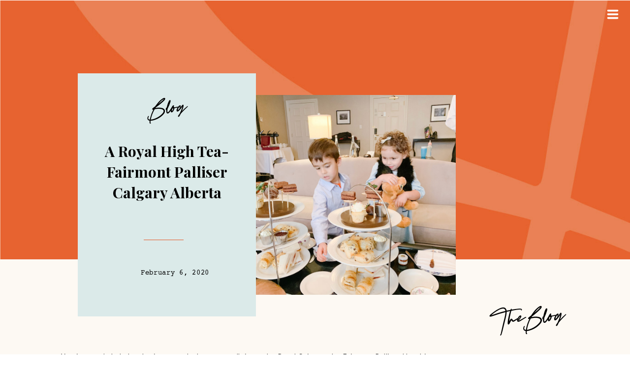

--- FILE ---
content_type: text/html; charset=UTF-8
request_url: https://sophiearmstrong.ca/a-royal-high-tea/
body_size: 25628
content:
<!DOCTYPE html>
<html lang="en-US" class="d">
<head>
<link rel="stylesheet" type="text/css" href="//lib.showit.co/engine/2.6.4/showit.css" />
<title>A Royal High Tea- Fairmont Palliser Calgary Alberta | Sophie Armstrong</title>
<meta name='robots' content='max-image-preview:large' />
<link rel="alternate" type="application/rss+xml" title="Sophie Armstrong &raquo; Feed" href="https://sophiearmstrong.ca/feed/" />
<link rel="alternate" type="application/rss+xml" title="Sophie Armstrong &raquo; Comments Feed" href="https://sophiearmstrong.ca/comments/feed/" />
<link rel="alternate" type="application/rss+xml" title="Sophie Armstrong &raquo; A Royal High Tea- Fairmont Palliser Calgary Alberta Comments Feed" href="https://sophiearmstrong.ca/a-royal-high-tea/feed/" />
<script type="text/javascript">
/* <![CDATA[ */
window._wpemojiSettings = {"baseUrl":"https:\/\/s.w.org\/images\/core\/emoji\/16.0.1\/72x72\/","ext":".png","svgUrl":"https:\/\/s.w.org\/images\/core\/emoji\/16.0.1\/svg\/","svgExt":".svg","source":{"concatemoji":"https:\/\/sophiearmstrong.ca\/wp-includes\/js\/wp-emoji-release.min.js?ver=6.8.3"}};
/*! This file is auto-generated */
!function(s,n){var o,i,e;function c(e){try{var t={supportTests:e,timestamp:(new Date).valueOf()};sessionStorage.setItem(o,JSON.stringify(t))}catch(e){}}function p(e,t,n){e.clearRect(0,0,e.canvas.width,e.canvas.height),e.fillText(t,0,0);var t=new Uint32Array(e.getImageData(0,0,e.canvas.width,e.canvas.height).data),a=(e.clearRect(0,0,e.canvas.width,e.canvas.height),e.fillText(n,0,0),new Uint32Array(e.getImageData(0,0,e.canvas.width,e.canvas.height).data));return t.every(function(e,t){return e===a[t]})}function u(e,t){e.clearRect(0,0,e.canvas.width,e.canvas.height),e.fillText(t,0,0);for(var n=e.getImageData(16,16,1,1),a=0;a<n.data.length;a++)if(0!==n.data[a])return!1;return!0}function f(e,t,n,a){switch(t){case"flag":return n(e,"\ud83c\udff3\ufe0f\u200d\u26a7\ufe0f","\ud83c\udff3\ufe0f\u200b\u26a7\ufe0f")?!1:!n(e,"\ud83c\udde8\ud83c\uddf6","\ud83c\udde8\u200b\ud83c\uddf6")&&!n(e,"\ud83c\udff4\udb40\udc67\udb40\udc62\udb40\udc65\udb40\udc6e\udb40\udc67\udb40\udc7f","\ud83c\udff4\u200b\udb40\udc67\u200b\udb40\udc62\u200b\udb40\udc65\u200b\udb40\udc6e\u200b\udb40\udc67\u200b\udb40\udc7f");case"emoji":return!a(e,"\ud83e\udedf")}return!1}function g(e,t,n,a){var r="undefined"!=typeof WorkerGlobalScope&&self instanceof WorkerGlobalScope?new OffscreenCanvas(300,150):s.createElement("canvas"),o=r.getContext("2d",{willReadFrequently:!0}),i=(o.textBaseline="top",o.font="600 32px Arial",{});return e.forEach(function(e){i[e]=t(o,e,n,a)}),i}function t(e){var t=s.createElement("script");t.src=e,t.defer=!0,s.head.appendChild(t)}"undefined"!=typeof Promise&&(o="wpEmojiSettingsSupports",i=["flag","emoji"],n.supports={everything:!0,everythingExceptFlag:!0},e=new Promise(function(e){s.addEventListener("DOMContentLoaded",e,{once:!0})}),new Promise(function(t){var n=function(){try{var e=JSON.parse(sessionStorage.getItem(o));if("object"==typeof e&&"number"==typeof e.timestamp&&(new Date).valueOf()<e.timestamp+604800&&"object"==typeof e.supportTests)return e.supportTests}catch(e){}return null}();if(!n){if("undefined"!=typeof Worker&&"undefined"!=typeof OffscreenCanvas&&"undefined"!=typeof URL&&URL.createObjectURL&&"undefined"!=typeof Blob)try{var e="postMessage("+g.toString()+"("+[JSON.stringify(i),f.toString(),p.toString(),u.toString()].join(",")+"));",a=new Blob([e],{type:"text/javascript"}),r=new Worker(URL.createObjectURL(a),{name:"wpTestEmojiSupports"});return void(r.onmessage=function(e){c(n=e.data),r.terminate(),t(n)})}catch(e){}c(n=g(i,f,p,u))}t(n)}).then(function(e){for(var t in e)n.supports[t]=e[t],n.supports.everything=n.supports.everything&&n.supports[t],"flag"!==t&&(n.supports.everythingExceptFlag=n.supports.everythingExceptFlag&&n.supports[t]);n.supports.everythingExceptFlag=n.supports.everythingExceptFlag&&!n.supports.flag,n.DOMReady=!1,n.readyCallback=function(){n.DOMReady=!0}}).then(function(){return e}).then(function(){var e;n.supports.everything||(n.readyCallback(),(e=n.source||{}).concatemoji?t(e.concatemoji):e.wpemoji&&e.twemoji&&(t(e.twemoji),t(e.wpemoji)))}))}((window,document),window._wpemojiSettings);
/* ]]> */
</script>
<style id='wp-emoji-styles-inline-css' type='text/css'>

	img.wp-smiley, img.emoji {
		display: inline !important;
		border: none !important;
		box-shadow: none !important;
		height: 1em !important;
		width: 1em !important;
		margin: 0 0.07em !important;
		vertical-align: -0.1em !important;
		background: none !important;
		padding: 0 !important;
	}
</style>
<link rel='stylesheet' id='wp-block-library-css' href='https://sophiearmstrong.ca/wp-includes/css/dist/block-library/style.min.css?ver=6.8.3' type='text/css' media='all' />
<style id='classic-theme-styles-inline-css' type='text/css'>
/*! This file is auto-generated */
.wp-block-button__link{color:#fff;background-color:#32373c;border-radius:9999px;box-shadow:none;text-decoration:none;padding:calc(.667em + 2px) calc(1.333em + 2px);font-size:1.125em}.wp-block-file__button{background:#32373c;color:#fff;text-decoration:none}
</style>
<style id='global-styles-inline-css' type='text/css'>
:root{--wp--preset--aspect-ratio--square: 1;--wp--preset--aspect-ratio--4-3: 4/3;--wp--preset--aspect-ratio--3-4: 3/4;--wp--preset--aspect-ratio--3-2: 3/2;--wp--preset--aspect-ratio--2-3: 2/3;--wp--preset--aspect-ratio--16-9: 16/9;--wp--preset--aspect-ratio--9-16: 9/16;--wp--preset--color--black: #000000;--wp--preset--color--cyan-bluish-gray: #abb8c3;--wp--preset--color--white: #ffffff;--wp--preset--color--pale-pink: #f78da7;--wp--preset--color--vivid-red: #cf2e2e;--wp--preset--color--luminous-vivid-orange: #ff6900;--wp--preset--color--luminous-vivid-amber: #fcb900;--wp--preset--color--light-green-cyan: #7bdcb5;--wp--preset--color--vivid-green-cyan: #00d084;--wp--preset--color--pale-cyan-blue: #8ed1fc;--wp--preset--color--vivid-cyan-blue: #0693e3;--wp--preset--color--vivid-purple: #9b51e0;--wp--preset--gradient--vivid-cyan-blue-to-vivid-purple: linear-gradient(135deg,rgba(6,147,227,1) 0%,rgb(155,81,224) 100%);--wp--preset--gradient--light-green-cyan-to-vivid-green-cyan: linear-gradient(135deg,rgb(122,220,180) 0%,rgb(0,208,130) 100%);--wp--preset--gradient--luminous-vivid-amber-to-luminous-vivid-orange: linear-gradient(135deg,rgba(252,185,0,1) 0%,rgba(255,105,0,1) 100%);--wp--preset--gradient--luminous-vivid-orange-to-vivid-red: linear-gradient(135deg,rgba(255,105,0,1) 0%,rgb(207,46,46) 100%);--wp--preset--gradient--very-light-gray-to-cyan-bluish-gray: linear-gradient(135deg,rgb(238,238,238) 0%,rgb(169,184,195) 100%);--wp--preset--gradient--cool-to-warm-spectrum: linear-gradient(135deg,rgb(74,234,220) 0%,rgb(151,120,209) 20%,rgb(207,42,186) 40%,rgb(238,44,130) 60%,rgb(251,105,98) 80%,rgb(254,248,76) 100%);--wp--preset--gradient--blush-light-purple: linear-gradient(135deg,rgb(255,206,236) 0%,rgb(152,150,240) 100%);--wp--preset--gradient--blush-bordeaux: linear-gradient(135deg,rgb(254,205,165) 0%,rgb(254,45,45) 50%,rgb(107,0,62) 100%);--wp--preset--gradient--luminous-dusk: linear-gradient(135deg,rgb(255,203,112) 0%,rgb(199,81,192) 50%,rgb(65,88,208) 100%);--wp--preset--gradient--pale-ocean: linear-gradient(135deg,rgb(255,245,203) 0%,rgb(182,227,212) 50%,rgb(51,167,181) 100%);--wp--preset--gradient--electric-grass: linear-gradient(135deg,rgb(202,248,128) 0%,rgb(113,206,126) 100%);--wp--preset--gradient--midnight: linear-gradient(135deg,rgb(2,3,129) 0%,rgb(40,116,252) 100%);--wp--preset--font-size--small: 13px;--wp--preset--font-size--medium: 20px;--wp--preset--font-size--large: 36px;--wp--preset--font-size--x-large: 42px;--wp--preset--spacing--20: 0.44rem;--wp--preset--spacing--30: 0.67rem;--wp--preset--spacing--40: 1rem;--wp--preset--spacing--50: 1.5rem;--wp--preset--spacing--60: 2.25rem;--wp--preset--spacing--70: 3.38rem;--wp--preset--spacing--80: 5.06rem;--wp--preset--shadow--natural: 6px 6px 9px rgba(0, 0, 0, 0.2);--wp--preset--shadow--deep: 12px 12px 50px rgba(0, 0, 0, 0.4);--wp--preset--shadow--sharp: 6px 6px 0px rgba(0, 0, 0, 0.2);--wp--preset--shadow--outlined: 6px 6px 0px -3px rgba(255, 255, 255, 1), 6px 6px rgba(0, 0, 0, 1);--wp--preset--shadow--crisp: 6px 6px 0px rgba(0, 0, 0, 1);}:where(.is-layout-flex){gap: 0.5em;}:where(.is-layout-grid){gap: 0.5em;}body .is-layout-flex{display: flex;}.is-layout-flex{flex-wrap: wrap;align-items: center;}.is-layout-flex > :is(*, div){margin: 0;}body .is-layout-grid{display: grid;}.is-layout-grid > :is(*, div){margin: 0;}:where(.wp-block-columns.is-layout-flex){gap: 2em;}:where(.wp-block-columns.is-layout-grid){gap: 2em;}:where(.wp-block-post-template.is-layout-flex){gap: 1.25em;}:where(.wp-block-post-template.is-layout-grid){gap: 1.25em;}.has-black-color{color: var(--wp--preset--color--black) !important;}.has-cyan-bluish-gray-color{color: var(--wp--preset--color--cyan-bluish-gray) !important;}.has-white-color{color: var(--wp--preset--color--white) !important;}.has-pale-pink-color{color: var(--wp--preset--color--pale-pink) !important;}.has-vivid-red-color{color: var(--wp--preset--color--vivid-red) !important;}.has-luminous-vivid-orange-color{color: var(--wp--preset--color--luminous-vivid-orange) !important;}.has-luminous-vivid-amber-color{color: var(--wp--preset--color--luminous-vivid-amber) !important;}.has-light-green-cyan-color{color: var(--wp--preset--color--light-green-cyan) !important;}.has-vivid-green-cyan-color{color: var(--wp--preset--color--vivid-green-cyan) !important;}.has-pale-cyan-blue-color{color: var(--wp--preset--color--pale-cyan-blue) !important;}.has-vivid-cyan-blue-color{color: var(--wp--preset--color--vivid-cyan-blue) !important;}.has-vivid-purple-color{color: var(--wp--preset--color--vivid-purple) !important;}.has-black-background-color{background-color: var(--wp--preset--color--black) !important;}.has-cyan-bluish-gray-background-color{background-color: var(--wp--preset--color--cyan-bluish-gray) !important;}.has-white-background-color{background-color: var(--wp--preset--color--white) !important;}.has-pale-pink-background-color{background-color: var(--wp--preset--color--pale-pink) !important;}.has-vivid-red-background-color{background-color: var(--wp--preset--color--vivid-red) !important;}.has-luminous-vivid-orange-background-color{background-color: var(--wp--preset--color--luminous-vivid-orange) !important;}.has-luminous-vivid-amber-background-color{background-color: var(--wp--preset--color--luminous-vivid-amber) !important;}.has-light-green-cyan-background-color{background-color: var(--wp--preset--color--light-green-cyan) !important;}.has-vivid-green-cyan-background-color{background-color: var(--wp--preset--color--vivid-green-cyan) !important;}.has-pale-cyan-blue-background-color{background-color: var(--wp--preset--color--pale-cyan-blue) !important;}.has-vivid-cyan-blue-background-color{background-color: var(--wp--preset--color--vivid-cyan-blue) !important;}.has-vivid-purple-background-color{background-color: var(--wp--preset--color--vivid-purple) !important;}.has-black-border-color{border-color: var(--wp--preset--color--black) !important;}.has-cyan-bluish-gray-border-color{border-color: var(--wp--preset--color--cyan-bluish-gray) !important;}.has-white-border-color{border-color: var(--wp--preset--color--white) !important;}.has-pale-pink-border-color{border-color: var(--wp--preset--color--pale-pink) !important;}.has-vivid-red-border-color{border-color: var(--wp--preset--color--vivid-red) !important;}.has-luminous-vivid-orange-border-color{border-color: var(--wp--preset--color--luminous-vivid-orange) !important;}.has-luminous-vivid-amber-border-color{border-color: var(--wp--preset--color--luminous-vivid-amber) !important;}.has-light-green-cyan-border-color{border-color: var(--wp--preset--color--light-green-cyan) !important;}.has-vivid-green-cyan-border-color{border-color: var(--wp--preset--color--vivid-green-cyan) !important;}.has-pale-cyan-blue-border-color{border-color: var(--wp--preset--color--pale-cyan-blue) !important;}.has-vivid-cyan-blue-border-color{border-color: var(--wp--preset--color--vivid-cyan-blue) !important;}.has-vivid-purple-border-color{border-color: var(--wp--preset--color--vivid-purple) !important;}.has-vivid-cyan-blue-to-vivid-purple-gradient-background{background: var(--wp--preset--gradient--vivid-cyan-blue-to-vivid-purple) !important;}.has-light-green-cyan-to-vivid-green-cyan-gradient-background{background: var(--wp--preset--gradient--light-green-cyan-to-vivid-green-cyan) !important;}.has-luminous-vivid-amber-to-luminous-vivid-orange-gradient-background{background: var(--wp--preset--gradient--luminous-vivid-amber-to-luminous-vivid-orange) !important;}.has-luminous-vivid-orange-to-vivid-red-gradient-background{background: var(--wp--preset--gradient--luminous-vivid-orange-to-vivid-red) !important;}.has-very-light-gray-to-cyan-bluish-gray-gradient-background{background: var(--wp--preset--gradient--very-light-gray-to-cyan-bluish-gray) !important;}.has-cool-to-warm-spectrum-gradient-background{background: var(--wp--preset--gradient--cool-to-warm-spectrum) !important;}.has-blush-light-purple-gradient-background{background: var(--wp--preset--gradient--blush-light-purple) !important;}.has-blush-bordeaux-gradient-background{background: var(--wp--preset--gradient--blush-bordeaux) !important;}.has-luminous-dusk-gradient-background{background: var(--wp--preset--gradient--luminous-dusk) !important;}.has-pale-ocean-gradient-background{background: var(--wp--preset--gradient--pale-ocean) !important;}.has-electric-grass-gradient-background{background: var(--wp--preset--gradient--electric-grass) !important;}.has-midnight-gradient-background{background: var(--wp--preset--gradient--midnight) !important;}.has-small-font-size{font-size: var(--wp--preset--font-size--small) !important;}.has-medium-font-size{font-size: var(--wp--preset--font-size--medium) !important;}.has-large-font-size{font-size: var(--wp--preset--font-size--large) !important;}.has-x-large-font-size{font-size: var(--wp--preset--font-size--x-large) !important;}
:where(.wp-block-post-template.is-layout-flex){gap: 1.25em;}:where(.wp-block-post-template.is-layout-grid){gap: 1.25em;}
:where(.wp-block-columns.is-layout-flex){gap: 2em;}:where(.wp-block-columns.is-layout-grid){gap: 2em;}
:root :where(.wp-block-pullquote){font-size: 1.5em;line-height: 1.6;}
</style>
<link rel='stylesheet' id='tablepress-default-css' href='https://sophiearmstrong.ca/wp-content/plugins/tablepress/css/build/default.css?ver=2.2.3' type='text/css' media='all' />
<link rel='stylesheet' id='pub-style-css' href='https://sophiearmstrong.ca/wp-content/themes/showit/pubs/yzraebwrsfemlf7wskfs0w/20251216233722Sd8jkkx/assets/pub.css?ver=1765928248' type='text/css' media='all' />
<script type="text/javascript" src="https://sophiearmstrong.ca/wp-includes/js/jquery/jquery.min.js?ver=3.7.1" id="jquery-core-js"></script>
<script type="text/javascript" id="jquery-core-js-after">
/* <![CDATA[ */
$ = jQuery;
/* ]]> */
</script>
<script type="text/javascript" src="https://sophiearmstrong.ca/wp-content/themes/showit/pubs/yzraebwrsfemlf7wskfs0w/20251216233722Sd8jkkx/assets/pub.js?ver=1765928248" id="pub-script-js"></script>
<link rel="https://api.w.org/" href="https://sophiearmstrong.ca/wp-json/" /><link rel="alternate" title="JSON" type="application/json" href="https://sophiearmstrong.ca/wp-json/wp/v2/posts/9745" /><link rel="EditURI" type="application/rsd+xml" title="RSD" href="https://sophiearmstrong.ca/xmlrpc.php?rsd" />
<link rel="canonical" href="https://sophiearmstrong.ca/a-royal-high-tea/" />
<link rel='shortlink' href='https://sophiearmstrong.ca/?p=9745' />
<link rel="alternate" title="oEmbed (JSON)" type="application/json+oembed" href="https://sophiearmstrong.ca/wp-json/oembed/1.0/embed?url=https%3A%2F%2Fsophiearmstrong.ca%2Fa-royal-high-tea%2F" />
<link rel="alternate" title="oEmbed (XML)" type="text/xml+oembed" href="https://sophiearmstrong.ca/wp-json/oembed/1.0/embed?url=https%3A%2F%2Fsophiearmstrong.ca%2Fa-royal-high-tea%2F&#038;format=xml" />
<link rel="icon" href="https://sophiearmstrong.ca/wp-content/uploads/cropped-SA_Icon_Scarlet_32px-32x32.png" sizes="32x32" />
<link rel="icon" href="https://sophiearmstrong.ca/wp-content/uploads/cropped-SA_Icon_Scarlet_32px-192x192.png" sizes="192x192" />
<link rel="apple-touch-icon" href="https://sophiearmstrong.ca/wp-content/uploads/cropped-SA_Icon_Scarlet_32px-180x180.png" />
<meta name="msapplication-TileImage" content="https://sophiearmstrong.ca/wp-content/uploads/cropped-SA_Icon_Scarlet_32px-270x270.png" />

<meta charset="UTF-8" />
<meta name="viewport" content="width=device-width, initial-scale=1" />
<link rel="icon" type="image/png" href="//static.showit.co/200/6k0v8FIHReuIqW0vL1r_Hg/150385/sa_icon_scarlet_32px.png" />
<link rel="preconnect" href="https://static.showit.co" />

<link rel="preconnect" href="https://fonts.googleapis.com">
<link rel="preconnect" href="https://fonts.gstatic.com" crossorigin>
<link href="https://fonts.googleapis.com/css?family=Oswald:regular|Playfair+Display:700|Raleway:700|Lato:regular" rel="stylesheet" type="text/css"/>
<style>
@font-face{font-family:Rische Medium;src:url('//static.showit.co/file/kN-AcKrCT7O3sizHKmVPOw/150385/rische-medium-webfont.woff');}
@font-face{font-family:Courier;src:url('//static.showit.co/file/FXL5PRu5QgGd5lUe1-w0wg/shared/courier_gdi.woff');}
@font-face{font-family:Distinct Style Script;src:url('//static.showit.co/file/lvqla7hRS6GdOm8su8i6CA/shared/distinct_style_script.woff');}
</style>
<script id="init_data" type="application/json">
{"mobile":{"w":320,"bgMediaType":"none","bgFillType":"color","bgColor":"colors-7"},"desktop":{"w":1200,"defaultTrIn":{"type":"fade"},"defaultTrOut":{"type":"fade"},"bgColor":"colors-7","bgMediaType":"none","bgFillType":"color"},"sid":"yzraebwrsfemlf7wskfs0w","break":768,"assetURL":"//static.showit.co","contactFormId":"150385/278100","cfAction":"aHR0cHM6Ly9jbGllbnRzZXJ2aWNlLnNob3dpdC5jby9jb250YWN0Zm9ybQ==","sgAction":"aHR0cHM6Ly9jbGllbnRzZXJ2aWNlLnNob3dpdC5jby9zb2NpYWxncmlk","blockData":[{"slug":"menu-open","visible":"a","states":[],"d":{"h":875,"w":1200,"locking":{"offset":0,"side":"t"},"nature":"wH","bgFillType":"color","bgColor":"#000000:0","bgMediaType":"none"},"m":{"h":520,"w":320,"locking":{"side":"t","offset":0},"nature":"wH","bgFillType":"color","bgColor":"colors-3","bgMediaType":"none"}},{"slug":"menu-closed","visible":"a","states":[],"d":{"h":1,"w":1200,"locking":{"side":"st"},"bgFillType":"color","bgColor":"#000000:0","bgMediaType":"none"},"m":{"h":1,"w":320,"locking":{"side":"st"},"bgFillType":"gradient","bgGc1":"#000000:0","bgGc2":"#000000:0","bgGr":0,"bgMediaType":"none"}},{"slug":"blog-header","visible":"a","states":[],"d":{"h":526,"w":1200,"bgFillType":"color","bgColor":"colors-6:50","bgMediaType":"image","bgImage":{"key":"uSkZ-QlkSzGpjapsU1eq5g/150385/sa-pattern_backgrounds-09.jpg","aspect_ratio":1.2934,"title":"SA-PATTERN_BACKGROUNDS-09","type":"asset"},"bgOpacity":100,"bgPos":"cb","bgScale":"cover","bgScroll":"x"},"m":{"h":286,"w":320,"bgFillType":"color","bgColor":"#000000","bgMediaType":"image","bgImage":{"key":"kDwMRMwAQFOG_ksn0GEExQ/150385/sa-pattern_backgrounds-03.jpg","aspect_ratio":1.28719,"title":"SA-PATTERN_BACKGROUNDS-03","type":"asset"},"bgOpacity":100,"bgPos":"ct","bgScale":"cover","bgScroll":"p"}},{"slug":"blog-sidebar","visible":"d","states":[],"d":{"h":1,"w":1200,"bgFillType":"color","bgColor":"colors-5:50","bgMediaType":"none"},"m":{"h":1682,"w":320,"bgFillType":"color","bgColor":"#FFFFFF","bgMediaType":"none"}},{"slug":"post-content","visible":"a","states":[],"d":{"h":2026,"w":1200,"nature":"dH","bgFillType":"color","bgColor":"colors-1:50","bgMediaType":"none"},"m":{"h":2482,"w":320,"nature":"dH","bgFillType":"color","bgColor":"colors-1:40","bgMediaType":"none"}},{"slug":"comment","visible":"a","states":[],"d":{"h":84,"w":1200,"bgFillType":"color","bgColor":"colors-1:50","bgMediaType":"none"},"m":{"h":300,"w":320,"nature":"dH","bgFillType":"color","bgColor":"colors-5:50","bgMediaType":"none"}},{"slug":"existing-comments","visible":"a","states":[],"d":{"h":50,"w":1200,"nature":"dH","bgFillType":"color","bgColor":"colors-1:50","bgMediaType":"none"},"m":{"h":284,"w":320,"nature":"dH","bgFillType":"color","bgColor":"colors-5:59","bgMediaType":"none"}},{"slug":"comments-form","visible":"a","states":[],"d":{"h":143,"w":1200,"nature":"dH","bgFillType":"color","bgColor":"colors-1:50","bgMediaType":"none"},"m":{"h":198,"w":320,"nature":"dH","bgFillType":"color","bgColor":"colors-5:50","bgMediaType":"none"}},{"slug":"pagination","visible":"a","states":[],"d":{"h":70,"w":1200,"bgFillType":"color","bgColor":"colors-7","bgMediaType":"none"},"m":{"h":260,"w":320,"nature":"dH","bgFillType":"color","bgColor":"#FFFFFF","bgMediaType":"none"}},{"slug":"favorites-footer","visible":"m","states":[],"d":{"h":1922,"w":1200,"bgFillType":"color","bgColor":"colors-5:50","bgMediaType":"none"},"m":{"h":1923,"w":320,"bgFillType":"color","bgColor":"colors-3:50","bgMediaType":"none"}},{"slug":"newsletter-opt-in","visible":"a","states":[{"d":{"bgFillType":"color","bgColor":"#000000:0","bgMediaType":"none"},"m":{"bgFillType":"color","bgColor":"#000000:0","bgMediaType":"none"},"slug":"view-1"},{"d":{"bgFillType":"color","bgColor":"#000000:0","bgMediaType":"none"},"m":{"bgFillType":"color","bgColor":"#000000:0","bgMediaType":"none"},"slug":"view-2"}],"d":{"h":681,"w":1200,"bgFillType":"color","bgColor":"colors-4","bgMediaType":"image","bgImage":{"key":"1VYOmglUTDexAYk0de_g6A/150385/img_2479.jpg","aspect_ratio":1.49925,"title":"IMG_2479","type":"asset"},"bgOpacity":100,"bgPos":"cm","bgScale":"cover","bgScroll":"x"},"m":{"h":416,"w":320,"bgFillType":"color","bgColor":"colors-2","bgMediaType":"image","bgImage":{"key":"1VYOmglUTDexAYk0de_g6A/150385/img_2479.jpg","aspect_ratio":1.49925,"title":"IMG_2479","type":"asset"},"bgOpacity":95,"bgPos":"cb","bgScale":"cover","bgScroll":"x"},"stateTrans":[{},{}]},{"slug":"footer","visible":"a","states":[],"d":{"h":587,"w":1200,"bgFillType":"color","bgColor":"colors-6","bgMediaType":"image","bgImage":{"key":"rRcCDoSjQuaI7hGXyMbnzQ/150385/sa-pattern_backgrounds-02.jpg","aspect_ratio":1.77763,"title":"SA-PATTERN_BACKGROUNDS-02","type":"asset"},"bgOpacity":0,"bgPos":"cm","bgScale":"cover","bgScroll":"p"},"m":{"h":1264,"w":320,"bgFillType":"color","bgColor":"colors-6","bgMediaType":"none"}}],"elementData":[{"type":"simple","visible":"d","id":"menu-open_0","blockId":"menu-open","m":{"x":48,"y":75,"w":224,"h":350,"a":0},"d":{"x":821,"y":0,"w":379,"h":675,"a":0,"lockH":"r"}},{"type":"icon","visible":"a","id":"menu-open_1","blockId":"menu-open","m":{"x":272,"y":12,"w":35,"h":37,"a":0,"lockV":"t"},"d":{"x":1149,"y":6,"w":40,"h":45,"a":0,"lockH":"r"},"pc":[{"type":"hide","block":"menu-open"}]},{"type":"icon","visible":"a","id":"menu-open_2","blockId":"menu-open","m":{"x":55,"y":465,"w":19,"h":20,"a":0},"d":{"x":911,"y":589,"w":20,"h":22,"a":0,"lockH":"r"}},{"type":"icon","visible":"a","id":"menu-open_3","blockId":"menu-open","m":{"x":28,"y":465,"w":19,"h":20,"a":0},"d":{"x":876,"y":588,"w":31,"h":24,"a":0,"lockH":"r"}},{"type":"graphic","visible":"a","id":"menu-open_4","blockId":"menu-open","m":{"x":119,"y":463,"w":25,"h":23,"a":0},"d":{"x":978,"y":591,"w":25,"h":19,"a":0,"lockH":"r"},"c":{"key":"n_xMMcpAS_mv6e_gJ9zGlw/150385/152810.png","aspect_ratio":1}},{"type":"graphic","visible":"a","id":"menu-open_5","blockId":"menu-open","m":{"x":83,"y":465,"w":22,"h":20,"a":0},"d":{"x":941,"y":590,"w":20,"h":20,"a":0,"lockH":"r"},"c":{"key":"bbm-ebE8SK6D94bsPisU2g/150385/apple_music_logo_icon_145488.png","aspect_ratio":1}},{"type":"simple","visible":"a","id":"menu-open_6","blockId":"menu-open","m":{"x":28,"y":446,"w":250,"h":1,"a":0},"d":{"x":882,"y":569,"w":250,"h":1,"a":0,"lockH":"r"}},{"type":"simple","visible":"a","id":"menu-open_7","blockId":"menu-open","m":{"x":28,"y":409,"w":250,"h":1,"a":0},"d":{"x":883,"y":522,"w":250,"h":1,"a":0,"lockH":"r"}},{"type":"simple","visible":"a","id":"menu-open_8","blockId":"menu-open","m":{"x":28,"y":371,"w":250,"h":1,"a":0},"d":{"x":882,"y":476,"w":250,"h":1,"a":0,"lockH":"r"}},{"type":"simple","visible":"a","id":"menu-open_9","blockId":"menu-open","m":{"x":28,"y":334,"w":250,"h":1,"a":0},"d":{"x":882,"y":429,"w":250,"h":1,"a":0,"lockH":"r"}},{"type":"simple","visible":"a","id":"menu-open_10","blockId":"menu-open","m":{"x":29,"y":296,"w":250,"h":1,"a":0},"d":{"x":882,"y":383,"w":250,"h":1,"a":0,"lockH":"r"}},{"type":"simple","visible":"a","id":"menu-open_11","blockId":"menu-open","m":{"x":28,"y":259,"w":250,"h":1,"a":0},"d":{"x":882,"y":336,"w":250,"h":1,"a":0,"lockH":"r"}},{"type":"simple","visible":"a","id":"menu-open_12","blockId":"menu-open","m":{"x":28,"y":221,"w":250,"h":1,"a":0},"d":{"x":882,"y":290,"w":250,"h":1,"a":0,"lockH":"r"}},{"type":"simple","visible":"a","id":"menu-open_13","blockId":"menu-open","m":{"x":28,"y":184,"w":250,"h":1,"a":0},"d":{"x":884,"y":243,"w":250,"h":1,"a":0,"lockH":"r"}},{"type":"simple","visible":"a","id":"menu-open_14","blockId":"menu-open","m":{"x":28,"y":147,"w":250,"h":1,"a":0},"d":{"x":882,"y":196,"w":250,"h":1,"a":0,"lockH":"r"}},{"type":"simple","visible":"a","id":"menu-open_15","blockId":"menu-open","m":{"x":29,"y":109,"w":250,"h":1,"a":0},"d":{"x":882,"y":150,"w":250,"h":1,"a":0,"lockH":"r"}},{"type":"simple","visible":"a","id":"menu-open_16","blockId":"menu-open","m":{"x":29,"y":65,"w":250,"h":3,"a":0},"d":{"x":882,"y":96,"w":250,"h":3,"a":0,"lockH":"r"}},{"type":"text","visible":"a","id":"menu-open_17","blockId":"menu-open","m":{"x":30,"y":418,"w":157,"h":26,"a":0},"d":{"x":884,"y":538,"w":77,"h":26,"a":0,"lockH":"r"},"pc":[{"type":"hide","block":"menu-open"}]},{"type":"text","visible":"a","id":"menu-open_18","blockId":"menu-open","m":{"x":30,"y":380,"w":199,"h":26,"a":0},"d":{"x":883,"y":303,"w":246,"h":26,"a":0,"lockH":"r"},"pc":[{"type":"hide","block":"menu-open"}]},{"type":"text","visible":"a","id":"menu-open_19","blockId":"menu-open","m":{"x":30,"y":343,"w":157,"h":26,"a":0},"d":{"x":884,"y":396,"w":77,"h":26,"a":0,"lockH":"r"},"pc":[{"type":"hide","block":"menu-open"}]},{"type":"text","visible":"a","id":"menu-open_20","blockId":"menu-open","m":{"x":30,"y":306,"w":157,"h":26,"a":0},"d":{"x":884,"y":494,"w":77,"h":26,"a":0,"lockH":"r"},"pc":[{"type":"hide","block":"menu-open"}]},{"type":"text","visible":"a","id":"menu-open_21","blockId":"menu-open","m":{"x":30,"y":268,"w":157,"h":26,"a":0},"d":{"x":883,"y":350,"w":173,"h":26,"a":0,"lockH":"r"},"pc":[{"type":"hide","block":"menu-open"}]},{"type":"text","visible":"a","id":"menu-open_22","blockId":"menu-open","m":{"x":30,"y":231,"w":157,"h":26,"a":0},"d":{"x":883,"y":259,"w":145,"h":26,"a":0,"lockH":"r"},"pc":[{"type":"hide","block":"menu-open"}]},{"type":"text","visible":"a","id":"menu-open_23","blockId":"menu-open","m":{"x":30,"y":193,"w":157,"h":26,"a":0},"d":{"x":883,"y":209,"w":196,"h":26,"a":0,"lockH":"r"},"pc":[{"type":"hide","block":"menu-open"}]},{"type":"text","visible":"a","id":"menu-open_24","blockId":"menu-open","m":{"x":30,"y":156,"w":157,"h":26,"a":0},"d":{"x":884,"y":165,"w":77,"h":26,"a":0,"lockH":"r"},"pc":[{"type":"hide","block":"menu-open"}]},{"type":"text","visible":"a","id":"menu-open_25","blockId":"menu-open","m":{"x":30,"y":118,"w":157,"h":26,"a":0},"d":{"x":885,"y":444,"w":149,"h":26,"a":0,"lockH":"r"},"pc":[{"type":"hide","block":"menu-open"}]},{"type":"text","visible":"a","id":"menu-open_26","blockId":"menu-open","m":{"x":30,"y":81,"w":157,"h":26,"a":0},"d":{"x":884,"y":119,"w":77,"h":26,"a":0,"lockH":"r"},"pc":[{"type":"hide","block":"menu-open"}]},{"type":"text","visible":"a","id":"menu-open_27","blockId":"menu-open","m":{"x":30,"y":23,"w":211,"h":35,"a":0},"d":{"x":883,"y":54,"w":263,"h":37,"a":0,"lockH":"r"}},{"type":"icon","visible":"a","id":"menu-closed_0","blockId":"menu-closed","m":{"x":279,"y":18,"w":22,"h":21,"a":0},"d":{"x":1147,"y":14,"w":36,"h":30,"a":0,"lockH":"r"},"pc":[{"type":"show","block":"menu-open"}]},{"type":"graphic","visible":"d","id":"blog-header_0","blockId":"blog-header","m":{"x":198,"y":110,"w":93,"h":140,"a":0},"d":{"x":474,"y":192,"w":412,"h":406,"a":0},"c":{"key":"2wGaJEtwTT2u6KUypBUXiQ/150385/2.png","aspect_ratio":1.77778}},{"type":"simple","visible":"a","id":"blog-header_1","blockId":"blog-header","m":{"x":24,"y":48,"w":276,"h":272,"a":0},"d":{"x":118,"y":148,"w":362,"h":494,"a":0}},{"type":"text","visible":"a","id":"blog-header_2","blockId":"blog-header","m":{"x":66,"y":272,"w":192,"h":32,"a":0},"d":{"x":232,"y":542,"w":167,"h":30,"a":0}},{"type":"simple","visible":"a","id":"blog-header_3","blockId":"blog-header","m":{"x":127,"y":257,"w":70,"h":1,"a":0},"d":{"x":252,"y":486,"w":81,"h":1,"a":0}},{"type":"text","visible":"a","id":"blog-header_4","blockId":"blog-header","m":{"x":53,"y":119,"w":218,"h":77,"a":0},"d":{"x":134,"y":285,"w":330,"h":91,"a":0}},{"type":"text","visible":"a","id":"blog-header_5","blockId":"blog-header","m":{"x":78,"y":57,"w":168,"h":53,"a":0},"d":{"x":135,"y":181,"w":332,"h":66,"a":357}},{"type":"text","visible":"a","id":"blog-sidebar_0","blockId":"blog-sidebar","m":{"x":-38,"y":420,"w":94,"h":51,"a":0},"d":{"x":1076,"y":2028,"w":104,"h":61,"a":0}},{"type":"text","visible":"a","id":"blog-sidebar_1","blockId":"blog-sidebar","m":{"x":-126,"y":680,"w":157,"h":26,"a":0},"d":{"x":929,"y":2038,"w":188,"h":55,"a":0}},{"type":"simple","visible":"a","id":"blog-sidebar_2","blockId":"blog-sidebar","m":{"x":-126,"y":764,"w":270,"h":1,"a":0},"d":{"x":928,"y":2019,"w":225,"h":1,"a":0}},{"type":"text","visible":"a","id":"blog-sidebar_3","blockId":"blog-sidebar","m":{"x":-38,"y":420,"w":94,"h":51,"a":0},"d":{"x":1076,"y":1942,"w":104,"h":61,"a":0}},{"type":"text","visible":"a","id":"blog-sidebar_4","blockId":"blog-sidebar","m":{"x":-126,"y":680,"w":157,"h":26,"a":0},"d":{"x":929,"y":1949,"w":184,"h":62,"a":0}},{"type":"simple","visible":"a","id":"blog-sidebar_5","blockId":"blog-sidebar","m":{"x":-126,"y":764,"w":270,"h":1,"a":0},"d":{"x":928,"y":1927,"w":225,"h":1,"a":0}},{"type":"text","visible":"a","id":"blog-sidebar_6","blockId":"blog-sidebar","m":{"x":-38,"y":420,"w":94,"h":51,"a":0},"d":{"x":1076,"y":1850,"w":104,"h":61,"a":0}},{"type":"text","visible":"a","id":"blog-sidebar_7","blockId":"blog-sidebar","m":{"x":-126,"y":680,"w":157,"h":26,"a":0},"d":{"x":929,"y":1859,"w":191,"h":52,"a":0}},{"type":"simple","visible":"a","id":"blog-sidebar_8","blockId":"blog-sidebar","m":{"x":-121,"y":477,"w":260,"h":4,"a":0},"d":{"x":928,"y":1837,"w":225,"h":3,"a":0}},{"type":"text","visible":"a","id":"blog-sidebar_9","blockId":"blog-sidebar","m":{"x":-123,"y":871,"w":233,"h":48,"a":0},"d":{"x":932,"y":1791,"w":214,"h":40,"a":0}},{"type":"graphic","visible":"a","id":"blog-sidebar_10","blockId":"blog-sidebar","m":{"x":-116,"y":591,"w":250,"h":329,"a":0},"d":{"x":927,"y":1531,"w":225,"h":202,"a":0,"gs":{"s":50}},"c":{"key":"fDbu26vCSw28c2XRCKTtiQ/150385/2.png","aspect_ratio":1}},{"type":"icon","visible":"a","id":"blog-sidebar_11","blockId":"blog-sidebar","m":{"x":191,"y":707,"w":20,"h":17,"a":0},"d":{"x":1077,"y":667,"w":21,"h":17,"a":0}},{"type":"icon","visible":"a","id":"blog-sidebar_12","blockId":"blog-sidebar","m":{"x":156,"y":705,"w":23,"h":22,"a":0},"d":{"x":1042,"y":665,"w":25,"h":21,"a":0}},{"type":"icon","visible":"a","id":"blog-sidebar_13","blockId":"blog-sidebar","m":{"x":118,"y":704,"w":23,"h":22,"a":0},"d":{"x":1004,"y":665,"w":25,"h":21,"a":0}},{"type":"icon","visible":"a","id":"blog-sidebar_14","blockId":"blog-sidebar","m":{"x":85,"y":702,"w":23,"h":22,"a":0},"d":{"x":971,"y":664,"w":25,"h":21,"a":0}},{"type":"text","visible":"a","id":"blog-sidebar_15","blockId":"blog-sidebar","m":{"x":-121,"y":805,"w":245,"h":21,"a":0},"d":{"x":916,"y":631,"w":246,"h":18,"a":0}},{"type":"simple","visible":"a","id":"blog-sidebar_16","blockId":"blog-sidebar","m":{"x":2,"y":750,"w":224,"h":41,"a":0},"d":{"x":926,"y":566,"w":225,"h":42,"a":0}},{"type":"text","visible":"a","id":"blog-sidebar_17","blockId":"blog-sidebar","m":{"x":19,"y":758,"w":96,"h":19,"a":0},"d":{"x":941,"y":579,"w":178,"h":16,"a":0}},{"type":"text","visible":"a","id":"blog-sidebar_18","blockId":"blog-sidebar","m":{"x":1,"y":556,"w":224,"h":134,"a":0},"d":{"x":921,"y":188,"w":241,"h":369,"a":0}},{"type":"graphic","visible":"a","id":"blog-sidebar_19","blockId":"blog-sidebar","m":{"x":-116,"y":591,"w":250,"h":329,"a":0},"d":{"x":927,"y":1257,"w":226,"h":220,"a":0,"gs":{"s":50}},"c":{"key":"GBcr1eBfRrCF1qROYADl6g/150385/sophiearmstrong_lullabycover_001_webres.jpg","aspect_ratio":1}},{"type":"graphic","visible":"a","id":"blog-sidebar_20","blockId":"blog-sidebar","m":{"x":-93,"y":828,"w":224,"h":305,"a":0},"d":{"x":924,"y":982,"w":229,"h":234,"a":0},"c":{"key":"fwM77vGtQFm3oDeZvIK0Ow/150385/l_a2e9251db751422c977003bf9f1f465e.jpg","aspect_ratio":0.66741}},{"type":"simple","visible":"a","id":"blog-sidebar_21","blockId":"blog-sidebar","m":{"x":-72,"y":734,"w":162,"h":42,"a":0},"d":{"x":909,"y":1165,"w":79,"h":28,"a":0}},{"type":"text","visible":"a","id":"blog-sidebar_22","blockId":"blog-sidebar","m":{"x":-87,"y":742,"w":192,"h":32,"a":0},"d":{"x":980,"y":1123,"w":125,"h":30,"a":0}},{"type":"text","visible":"a","id":"blog-sidebar_23","blockId":"blog-sidebar","m":{"x":-38,"y":420,"w":94,"h":51,"a":0},"d":{"x":1080,"y":2196,"w":104,"h":61,"a":0}},{"type":"text","visible":"a","id":"blog-sidebar_24","blockId":"blog-sidebar","m":{"x":-126,"y":680,"w":157,"h":26,"a":0},"d":{"x":928,"y":2212,"w":188,"h":39,"a":0}},{"type":"simple","visible":"a","id":"blog-sidebar_25","blockId":"blog-sidebar","m":{"x":-126,"y":764,"w":270,"h":1,"a":0},"d":{"x":927,"y":2188,"w":225,"h":1,"a":0}},{"type":"text","visible":"a","id":"blog-sidebar_26","blockId":"blog-sidebar","m":{"x":-38,"y":420,"w":94,"h":51,"a":0},"d":{"x":1079,"y":2116,"w":104,"h":61,"a":0}},{"type":"text","visible":"a","id":"blog-sidebar_27","blockId":"blog-sidebar","m":{"x":-126,"y":680,"w":157,"h":26,"a":0},"d":{"x":927,"y":2134,"w":184,"h":34,"a":0}},{"type":"simple","visible":"a","id":"blog-sidebar_28","blockId":"blog-sidebar","m":{"x":-126,"y":764,"w":270,"h":1,"a":0},"d":{"x":929,"y":2111,"w":225,"h":1,"a":0}},{"type":"graphic","visible":"a","id":"blog-sidebar_29","blockId":"blog-sidebar","m":{"x":-116,"y":591,"w":250,"h":329,"a":0},"d":{"x":926,"y":729,"w":225,"h":209,"a":0,"gs":{"s":50}},"c":{"key":"5mE-sIsJRJ2YVs4iK9k5Lw/150385/12.png","aspect_ratio":1}},{"type":"text","visible":"a","id":"blog-sidebar_30","blockId":"blog-sidebar","m":{"x":-87,"y":742,"w":192,"h":32,"a":0},"d":{"x":896,"y":1170,"w":113,"h":30,"a":0}},{"type":"text","visible":"a","id":"blog-sidebar_31","blockId":"blog-sidebar","m":{"x":-38,"y":420,"w":94,"h":51,"a":0},"d":{"x":1076,"y":2028,"w":104,"h":61,"a":0}},{"type":"text","visible":"a","id":"blog-sidebar_32","blockId":"blog-sidebar","m":{"x":-126,"y":680,"w":157,"h":26,"a":0},"d":{"x":929,"y":2038,"w":188,"h":55,"a":0}},{"type":"simple","visible":"a","id":"blog-sidebar_33","blockId":"blog-sidebar","m":{"x":-126,"y":764,"w":270,"h":1,"a":0},"d":{"x":928,"y":2019,"w":225,"h":1,"a":0}},{"type":"text","visible":"a","id":"blog-sidebar_34","blockId":"blog-sidebar","m":{"x":-38,"y":420,"w":94,"h":51,"a":0},"d":{"x":1076,"y":1942,"w":104,"h":61,"a":0}},{"type":"text","visible":"a","id":"blog-sidebar_35","blockId":"blog-sidebar","m":{"x":-126,"y":680,"w":157,"h":26,"a":0},"d":{"x":929,"y":1949,"w":184,"h":62,"a":0}},{"type":"simple","visible":"a","id":"blog-sidebar_36","blockId":"blog-sidebar","m":{"x":-126,"y":764,"w":270,"h":1,"a":0},"d":{"x":928,"y":1927,"w":225,"h":1,"a":0}},{"type":"text","visible":"a","id":"blog-sidebar_37","blockId":"blog-sidebar","m":{"x":-38,"y":420,"w":94,"h":51,"a":0},"d":{"x":1076,"y":1850,"w":104,"h":61,"a":0}},{"type":"simple","visible":"a","id":"blog-sidebar_38","blockId":"blog-sidebar","m":{"x":-121,"y":477,"w":260,"h":4,"a":0},"d":{"x":928,"y":1837,"w":225,"h":3,"a":0}},{"type":"text","visible":"a","id":"blog-sidebar_39","blockId":"blog-sidebar","m":{"x":-123,"y":871,"w":233,"h":48,"a":0},"d":{"x":932,"y":1791,"w":214,"h":40,"a":0}},{"type":"graphic","visible":"a","id":"blog-sidebar_40","blockId":"blog-sidebar","m":{"x":-116,"y":591,"w":250,"h":329,"a":0},"d":{"x":927,"y":1531,"w":225,"h":219,"a":0,"gs":{"s":50}},"c":{"key":"fDbu26vCSw28c2XRCKTtiQ/150385/2.png","aspect_ratio":1}},{"type":"icon","visible":"a","id":"blog-sidebar_41","blockId":"blog-sidebar","m":{"x":191,"y":707,"w":20,"h":17,"a":0},"d":{"x":1077,"y":667,"w":21,"h":17,"a":0}},{"type":"icon","visible":"a","id":"blog-sidebar_42","blockId":"blog-sidebar","m":{"x":156,"y":705,"w":23,"h":22,"a":0},"d":{"x":1042,"y":665,"w":25,"h":21,"a":0}},{"type":"icon","visible":"a","id":"blog-sidebar_43","blockId":"blog-sidebar","m":{"x":118,"y":704,"w":23,"h":22,"a":0},"d":{"x":1004,"y":665,"w":25,"h":21,"a":0}},{"type":"icon","visible":"a","id":"blog-sidebar_44","blockId":"blog-sidebar","m":{"x":85,"y":702,"w":23,"h":22,"a":0},"d":{"x":971,"y":664,"w":25,"h":21,"a":0}},{"type":"text","visible":"a","id":"blog-sidebar_45","blockId":"blog-sidebar","m":{"x":-121,"y":805,"w":245,"h":21,"a":0},"d":{"x":916,"y":631,"w":246,"h":18,"a":0}},{"type":"simple","visible":"a","id":"blog-sidebar_46","blockId":"blog-sidebar","m":{"x":2,"y":750,"w":224,"h":41,"a":0},"d":{"x":926,"y":566,"w":225,"h":42,"a":0}},{"type":"text","visible":"a","id":"blog-sidebar_47","blockId":"blog-sidebar","m":{"x":19,"y":758,"w":96,"h":19,"a":0},"d":{"x":941,"y":579,"w":178,"h":16,"a":0}},{"type":"text","visible":"a","id":"blog-sidebar_48","blockId":"blog-sidebar","m":{"x":78,"y":155,"w":99,"h":125,"a":0},"d":{"x":891,"y":65,"w":273,"h":94,"a":355}},{"type":"graphic","visible":"a","id":"blog-sidebar_49","blockId":"blog-sidebar","m":{"x":-116,"y":591,"w":250,"h":329,"a":0},"d":{"x":927,"y":1257,"w":226,"h":220,"a":0,"gs":{"s":50}},"c":{"key":"F9ei5SXHQvaM5DtpM6LhfA/150385/changing_strings_instagram_post_1.png","aspect_ratio":1}},{"type":"graphic","visible":"a","id":"blog-sidebar_50","blockId":"blog-sidebar","m":{"x":-93,"y":828,"w":224,"h":305,"a":0},"d":{"x":924,"y":982,"w":229,"h":234,"a":0},"c":{"key":"fwM77vGtQFm3oDeZvIK0Ow/150385/l_a2e9251db751422c977003bf9f1f465e.jpg","aspect_ratio":0.66741}},{"type":"simple","visible":"a","id":"blog-sidebar_51","blockId":"blog-sidebar","m":{"x":-72,"y":734,"w":162,"h":42,"a":0},"d":{"x":909,"y":1165,"w":79,"h":28,"a":0}},{"type":"text","visible":"a","id":"blog-sidebar_52","blockId":"blog-sidebar","m":{"x":-87,"y":742,"w":192,"h":32,"a":0},"d":{"x":980,"y":1123,"w":125,"h":30,"a":0}},{"type":"text","visible":"a","id":"blog-sidebar_53","blockId":"blog-sidebar","m":{"x":-38,"y":420,"w":94,"h":51,"a":0},"d":{"x":1080,"y":2196,"w":104,"h":61,"a":0}},{"type":"simple","visible":"a","id":"blog-sidebar_54","blockId":"blog-sidebar","m":{"x":-126,"y":764,"w":270,"h":1,"a":0},"d":{"x":927,"y":2188,"w":225,"h":1,"a":0}},{"type":"text","visible":"a","id":"blog-sidebar_55","blockId":"blog-sidebar","m":{"x":-38,"y":420,"w":94,"h":51,"a":0},"d":{"x":1079,"y":2116,"w":104,"h":61,"a":0}},{"type":"text","visible":"a","id":"blog-sidebar_56","blockId":"blog-sidebar","m":{"x":-126,"y":680,"w":157,"h":26,"a":0},"d":{"x":927,"y":2134,"w":184,"h":34,"a":0}},{"type":"simple","visible":"a","id":"blog-sidebar_57","blockId":"blog-sidebar","m":{"x":-126,"y":764,"w":270,"h":1,"a":0},"d":{"x":929,"y":2111,"w":225,"h":1,"a":0}},{"type":"simple","visible":"a","id":"blog-sidebar_58","blockId":"blog-sidebar","m":{"x":-72,"y":734,"w":162,"h":42,"a":0},"d":{"x":1079,"y":904,"w":89,"h":25,"a":0}},{"type":"text","visible":"a","id":"blog-sidebar_59","blockId":"blog-sidebar","m":{"x":-87,"y":742,"w":192,"h":32,"a":0},"d":{"x":1074,"y":907,"w":100,"h":30,"a":0}},{"type":"simple","visible":"a","id":"blog-sidebar_60","blockId":"blog-sidebar","m":{"x":-72,"y":734,"w":162,"h":42,"a":0},"d":{"x":913,"y":1698,"w":86,"h":26,"a":0}},{"type":"text","visible":"a","id":"blog-sidebar_61","blockId":"blog-sidebar","m":{"x":-87,"y":742,"w":192,"h":32,"a":0},"d":{"x":906,"y":1701,"w":99,"h":19,"a":0}},{"type":"simple","visible":"a","id":"blog-sidebar_62","blockId":"blog-sidebar","m":{"x":-72,"y":734,"w":162,"h":42,"a":0},"d":{"x":1072,"y":1435,"w":99,"h":26,"a":0}},{"type":"text","visible":"a","id":"blog-sidebar_63","blockId":"blog-sidebar","m":{"x":-87,"y":742,"w":192,"h":32,"a":0},"d":{"x":1070,"y":1438,"w":103,"h":32,"a":0}},{"type":"text","visible":"a","id":"blog-sidebar_64","blockId":"blog-sidebar","m":{"x":-87,"y":742,"w":192,"h":32,"a":0},"d":{"x":894,"y":1170,"w":113,"h":30,"a":0}},{"type":"text","visible":"a","id":"post-content_0","blockId":"post-content","m":{"x":25,"y":72,"w":270,"h":1600,"a":0},"d":{"x":84,"y":183,"w":750,"h":1138,"a":0}},{"type":"text","visible":"a","id":"comment_0","blockId":"comment","m":{"x":25,"y":34.111,"w":198.013,"h":21,"a":0},"d":{"x":83,"y":30,"w":363.01,"h":31.019,"a":0},"pc":[{"type":"show","block":"existing-comments"},{"type":"show","block":"comments-form"}]},{"type":"simple","visible":"a","id":"comment_1","blockId":"comment","m":{"x":25,"y":17.445,"w":270,"h":4,"a":0},"d":{"x":83,"y":6.569,"w":750,"h":1,"a":0}},{"type":"text","visible":"a","id":"existing-comments_0","blockId":"existing-comments","m":{"x":25,"y":7,"w":270,"h":86,"a":0},"d":{"x":83,"y":2,"w":750,"h":45,"a":0}},{"type":"text","visible":"a","id":"comments-form_0","blockId":"comments-form","m":{"x":25,"y":36,"w":270,"h":98,"a":0},"d":{"x":83,"y":25,"w":750,"h":49,"a":0}},{"type":"simple","visible":"a","id":"comments-form_1","blockId":"comments-form","m":{"x":25,"y":17.445,"w":270,"h":1.003,"a":0},"d":{"x":83,"y":13.569,"w":750,"h":1,"a":0}},{"type":"text","visible":"a","id":"pagination_0","blockId":"pagination","m":{"x":32,"y":31,"w":256,"h":26,"a":0},"d":{"x":793,"y":22,"w":347,"h":29,"a":0}},{"type":"text","visible":"a","id":"pagination_1","blockId":"pagination","m":{"x":32,"y":113,"w":163,"h":26,"a":0},"d":{"x":539,"y":24,"w":123,"h":29,"a":0}},{"type":"text","visible":"a","id":"pagination_2","blockId":"pagination","m":{"x":32,"y":70,"w":249,"h":22,"a":0},"d":{"x":87,"y":22,"w":347,"h":29,"a":0}},{"type":"simple","visible":"a","id":"newsletter-opt-in_view-1_0","blockId":"newsletter-opt-in","m":{"x":36,"y":36,"w":249,"h":341,"a":0},"d":{"x":162,"y":125,"w":877,"h":432,"a":0}},{"type":"simple","visible":"a","id":"newsletter-opt-in_view-1_1","blockId":"newsletter-opt-in","m":{"x":85,"y":285,"w":151,"h":36,"a":0},"d":{"x":495,"y":444,"w":211,"h":49,"a":0}},{"type":"text","visible":"a","id":"newsletter-opt-in_view-1_2","blockId":"newsletter-opt-in","m":{"x":91,"y":292,"w":137,"h":22,"a":0},"d":{"x":495,"y":458,"w":211,"h":35,"a":0}},{"type":"text","visible":"a","id":"newsletter-opt-in_view-1_3","blockId":"newsletter-opt-in","m":{"x":64,"y":239,"w":193,"h":39,"a":0},"d":{"x":175,"y":387,"w":851,"h":28,"a":0}},{"type":"text","visible":"a","id":"newsletter-opt-in_view-1_4","blockId":"newsletter-opt-in","m":{"x":74,"y":118,"w":173,"h":53,"a":0},"d":{"x":297,"y":174,"w":606,"h":105,"a":0}},{"type":"text","visible":"a","id":"newsletter-opt-in_view-1_5","blockId":"newsletter-opt-in","m":{"x":80,"y":178,"w":161,"h":65,"a":0},"d":{"x":308,"y":329,"w":585,"h":56,"a":0}},{"type":"simple","visible":"a","id":"newsletter-opt-in_view-2_0","blockId":"newsletter-opt-in","m":{"x":-6,"y":0,"w":335,"h":416,"a":0},"d":{"x":-9,"y":-10,"w":1209,"h":700,"a":0}},{"type":"iframe","visible":"a","id":"newsletter-opt-in_view-2_1","blockId":"newsletter-opt-in","m":{"x":48,"y":62,"w":224,"h":291.2,"a":0},"d":{"x":0,"y":204,"w":1200,"h":477,"a":0}},{"type":"graphic","visible":"a","id":"footer_0","blockId":"footer","m":{"x":170,"y":1027,"w":114,"h":113,"a":0},"d":{"x":1032,"y":369,"w":112,"h":112,"a":0,"lockH":"r"},"c":{"key":"n-T6h0lTQoqbQce-QwhsaA/150385/3.png","aspect_ratio":1}},{"type":"graphic","visible":"a","id":"footer_1","blockId":"footer","m":{"x":38,"y":1027,"w":114,"h":113,"a":0},"d":{"x":898,"y":369,"w":112,"h":112,"a":0,"gs":{"s":40},"lockH":"r"},"c":{"key":"5mE-sIsJRJ2YVs4iK9k5Lw/150385/12.png","aspect_ratio":1}},{"type":"graphic","visible":"a","id":"footer_2","blockId":"footer","m":{"x":170,"y":895,"w":114,"h":113,"a":0},"d":{"x":1032,"y":239,"w":112,"h":112,"a":0,"lockH":"r"},"c":{"key":"aUvo44u1TkKiFgH9KW6ddw/150385/screen_shot_2021-10-02_at_5_58_10_pm.png","aspect_ratio":1.05}},{"type":"graphic","visible":"a","id":"footer_3","blockId":"footer","m":{"x":38,"y":895,"w":114,"h":113,"a":0,"gs":{"s":20}},"d":{"x":898,"y":239,"w":112,"h":112,"a":0,"gs":{"s":25},"lockH":"r"},"c":{"key":"jTOlWiBUSi2BItAcOGTEuA/150385/11.png","aspect_ratio":1}},{"type":"graphic","visible":"a","id":"footer_4","blockId":"footer","m":{"x":170,"y":763,"w":114,"h":113,"a":0},"d":{"x":1032,"y":109,"w":112,"h":112,"a":0,"gs":{"s":100},"lockH":"r"},"c":{"key":"5cpKVGaQT7aHVb6uZ6H14Q/150385/2.png","aspect_ratio":1}},{"type":"graphic","visible":"a","id":"footer_5","blockId":"footer","m":{"x":38,"y":763,"w":114,"h":113,"a":0},"d":{"x":898,"y":109,"w":112,"h":112,"a":0,"gs":{"s":50},"lockH":"r"},"c":{"key":"RC5a8i9TSe6dzTY3WTvYOQ/150385/screen_shot_2019-05-20_at_10_05_37_pm.png","aspect_ratio":1.00822}},{"type":"simple","visible":"a","id":"footer_6","blockId":"footer","m":{"x":83,"y":1164,"w":148,"h":30,"a":0},"d":{"x":937,"y":514,"w":168,"h":40,"a":0,"lockH":"r"}},{"type":"text","visible":"a","id":"footer_7","blockId":"footer","m":{"x":84,"y":1170,"w":147,"h":22,"a":0},"d":{"x":946,"y":523,"w":151,"h":24,"a":0,"lockH":"r"}},{"type":"text","visible":"a","id":"footer_8","blockId":"footer","m":{"x":53,"y":680,"w":215,"h":53,"a":-1},"d":{"x":909,"y":38,"w":239,"h":47,"a":-2,"lockH":"r"}},{"type":"text","visible":"a","id":"footer_9","blockId":"footer","m":{"x":14,"y":1221,"w":292,"h":17,"a":0},"d":{"x":443,"y":537,"w":315,"h":14,"a":0}},{"type":"simple","visible":"m","id":"footer_10","blockId":"footer","m":{"x":159,"y":264,"w":2,"h":138,"a":0,"o":50},"d":{"x":360,"y":166,"w":480,"h":221.20000000000002,"a":0}},{"type":"text","visible":"a","id":"footer_11","blockId":"footer","m":{"x":34,"y":76,"w":252,"h":144,"a":0},"d":{"x":421,"y":248,"w":358,"h":112,"a":0}},{"type":"text","visible":"a","id":"footer_12","blockId":"footer","m":{"x":24,"y":32,"w":272,"h":23,"a":0},"d":{"x":385,"y":111,"w":430,"h":88,"a":0}},{"type":"simple","visible":"a","id":"footer_13","blockId":"footer","m":{"x":68,"y":531,"w":185,"h":33,"a":0},"d":{"x":56,"y":516,"w":191,"h":35,"a":0,"lockH":"l"}},{"type":"text","visible":"a","id":"footer_14","blockId":"footer","m":{"x":80,"y":538,"w":162,"h":19,"a":0},"d":{"x":76,"y":523,"w":151,"h":24,"a":0,"lockH":"l"}},{"type":"text","visible":"a","id":"footer_15","blockId":"footer","m":{"x":65,"y":469,"w":190,"h":60,"a":0},"d":{"x":56,"y":461,"w":251,"h":65,"a":0,"lockH":"l"}},{"type":"text","visible":"a","id":"footer_16","blockId":"footer","m":{"x":54,"y":443,"w":213,"h":30,"a":0},"d":{"x":56,"y":438,"w":191,"h":18,"a":0,"lockH":"l"}},{"type":"icon","visible":"a","id":"footer_17","blockId":"footer","m":{"x":121,"y":643,"w":23,"h":21,"a":0},"d":{"x":555,"y":446,"w":31,"h":33,"a":0}},{"type":"icon","visible":"a","id":"footer_18","blockId":"footer","m":{"x":88,"y":644,"w":23,"h":20,"a":0},"d":{"x":512,"y":447,"w":31,"h":31,"a":0}},{"type":"icon","visible":"a","id":"footer_19","blockId":"footer","m":{"x":154,"y":639,"w":35,"h":29,"a":0},"d":{"x":594,"y":445,"w":47,"h":36,"a":0}},{"type":"icon","visible":"a","id":"footer_20","blockId":"footer","m":{"x":194,"y":639,"w":39,"h":29,"a":0},"d":{"x":649,"y":445,"w":40,"h":35,"a":0}},{"type":"text","visible":"a","id":"footer_21","blockId":"footer","m":{"x":70,"y":610,"w":181,"h":19,"a":0},"d":{"x":492,"y":405,"w":216,"h":17,"a":0}},{"type":"text","visible":"a","id":"footer_22","blockId":"footer","m":{"x":173,"y":379,"w":83,"h":21,"a":0},"d":{"x":56,"y":373,"w":116,"h":26,"a":0,"lockH":"l"}},{"type":"text","visible":"a","id":"footer_23","blockId":"footer","m":{"x":173,"y":351,"w":127,"h":21,"a":0},"d":{"x":56,"y":334,"w":116,"h":26,"a":0,"lockH":"l"}},{"type":"text","visible":"a","id":"footer_24","blockId":"footer","m":{"x":173,"y":322,"w":83,"h":21,"a":0},"d":{"x":56,"y":295,"w":116,"h":26,"a":0,"lockH":"l"}},{"type":"text","visible":"a","id":"footer_25","blockId":"footer","m":{"x":173,"y":292,"w":127,"h":21,"a":0},"d":{"x":56,"y":258,"w":218,"h":26,"a":0,"lockH":"l"}},{"type":"text","visible":"a","id":"footer_26","blockId":"footer","m":{"x":173,"y":262,"w":99,"h":21,"a":0},"d":{"x":56,"y":223,"w":116,"h":26,"a":0,"lockH":"l"}},{"type":"text","visible":"a","id":"footer_27","blockId":"footer","m":{"x":50,"y":379,"w":96,"h":21,"a":0},"d":{"x":56,"y":186,"w":116,"h":26,"a":0,"lockH":"l"}},{"type":"text","visible":"a","id":"footer_28","blockId":"footer","m":{"x":47,"y":351,"w":99,"h":21,"a":0},"d":{"x":56,"y":149,"w":116,"h":26,"a":0,"lockH":"l"}},{"type":"text","visible":"a","id":"footer_29","blockId":"footer","m":{"x":63,"y":322,"w":83,"h":21,"a":0},"d":{"x":56,"y":112,"w":116,"h":26,"a":0,"lockH":"l"}},{"type":"text","visible":"a","id":"footer_30","blockId":"footer","m":{"x":98,"y":292,"w":48,"h":21,"a":0},"d":{"x":56,"y":75,"w":116,"h":26,"a":0,"lockH":"l"}},{"type":"text","visible":"a","id":"footer_31","blockId":"footer","m":{"x":63,"y":262,"w":83,"h":21,"a":0},"d":{"x":56,"y":38,"w":116,"h":26,"a":0,"lockH":"l"}}]}
</script>
<link
rel="stylesheet"
type="text/css"
href="https://cdnjs.cloudflare.com/ajax/libs/animate.css/3.4.0/animate.min.css"
/>


<script src="//lib.showit.co/engine/2.6.4/showit-lib.min.js"></script>
<script src="//lib.showit.co/engine/2.6.4/showit.min.js"></script>
<script>
<!-- Google Tag Manager (noscript) -->
<noscript><iframe src="https://www.googletagmanager.com/ns.html?id=GTM-MTLZMJN"
height="0" width="0" style="display:none;visibility:hidden"></iframe></noscript>
<!-- End Google Tag Manager (noscript) -->
function initPage(){

}
</script>

<style id="si-page-css">
html.m {background-color:rgba(255,255,255,1);}
html.d {background-color:rgba(255,255,255,1);}
.d .se:has(.st-primary) {border-radius:10px;box-shadow:none;opacity:1;overflow:hidden;}
.d .st-primary {padding:10px 14px 10px 14px;border-width:0px;border-color:rgba(0,0,0,1);background-color:rgba(0,0,0,1);background-image:none;border-radius:inherit;transition-duration:0.5s;}
.d .st-primary span {color:rgba(255,255,255,1);font-family:'Oswald';font-weight:400;font-style:normal;font-size:12px;text-align:center;text-transform:uppercase;letter-spacing:0.05em;line-height:1.6;transition-duration:0.5s;}
.d .se:has(.st-primary:hover), .d .se:has(.trigger-child-hovers:hover .st-primary) {}
.d .st-primary.se-button:hover, .d .trigger-child-hovers:hover .st-primary.se-button {background-color:rgba(0,0,0,1);background-image:none;transition-property:background-color,background-image;}
.d .st-primary.se-button:hover span, .d .trigger-child-hovers:hover .st-primary.se-button span {}
.m .se:has(.st-primary) {border-radius:10px;box-shadow:none;opacity:1;overflow:hidden;}
.m .st-primary {padding:10px 14px 10px 14px;border-width:0px;border-color:rgba(0,0,0,1);background-color:rgba(0,0,0,1);background-image:none;border-radius:inherit;}
.m .st-primary span {color:rgba(255,255,255,1);font-family:'Oswald';font-weight:400;font-style:normal;font-size:14px;text-align:center;text-transform:uppercase;letter-spacing:0.05em;line-height:1.6;}
.d .se:has(.st-secondary) {border-radius:10px;box-shadow:none;opacity:1;overflow:hidden;}
.d .st-secondary {padding:10px 14px 10px 14px;border-width:2px;border-color:rgba(0,0,0,1);background-color:rgba(0,0,0,0);background-image:none;border-radius:inherit;transition-duration:0.5s;}
.d .st-secondary span {color:rgba(0,0,0,1);font-family:'Oswald';font-weight:400;font-style:normal;font-size:12px;text-align:center;text-transform:uppercase;letter-spacing:0.05em;line-height:1.6;transition-duration:0.5s;}
.d .se:has(.st-secondary:hover), .d .se:has(.trigger-child-hovers:hover .st-secondary) {}
.d .st-secondary.se-button:hover, .d .trigger-child-hovers:hover .st-secondary.se-button {border-color:rgba(0,0,0,0.7);background-color:rgba(0,0,0,0);background-image:none;transition-property:border-color,background-color,background-image;}
.d .st-secondary.se-button:hover span, .d .trigger-child-hovers:hover .st-secondary.se-button span {color:rgba(0,0,0,0.7);transition-property:color;}
.m .se:has(.st-secondary) {border-radius:10px;box-shadow:none;opacity:1;overflow:hidden;}
.m .st-secondary {padding:10px 14px 10px 14px;border-width:2px;border-color:rgba(0,0,0,1);background-color:rgba(0,0,0,0);background-image:none;border-radius:inherit;}
.m .st-secondary span {color:rgba(0,0,0,1);font-family:'Oswald';font-weight:400;font-style:normal;font-size:14px;text-align:center;text-transform:uppercase;letter-spacing:0.05em;line-height:1.6;}
.d .st-d-title,.d .se-wpt h1 {color:rgba(0,0,0,1);line-height:1.2;letter-spacing:0em;font-size:50px;text-align:center;font-family:'Rische Medium';font-weight:400;font-style:normal;}
.d .se-wpt h1 {margin-bottom:30px;}
.d .st-d-title.se-rc a {color:rgba(0,0,0,1);}
.d .st-d-title.se-rc a:hover {text-decoration:underline;color:rgba(0,0,0,1);opacity:0.8;}
.m .st-m-title,.m .se-wpt h1 {color:rgba(0,0,0,1);line-height:1.2;letter-spacing:0em;font-size:30px;text-align:center;font-family:'Rische Medium';font-weight:400;font-style:normal;}
.m .se-wpt h1 {margin-bottom:20px;}
.m .st-m-title.se-rc a {color:rgba(0,0,0,1);}
.m .st-m-title.se-rc a:hover {text-decoration:underline;color:rgba(0,0,0,1);opacity:0.8;}
.d .st-d-heading,.d .se-wpt h2 {color:rgba(0,0,0,1);line-height:1.6;letter-spacing:0.05em;font-size:12px;text-align:left;font-family:'Courier';font-weight:400;font-style:normal;}
.d .se-wpt h2 {margin-bottom:24px;}
.d .st-d-heading.se-rc a {color:rgba(0,0,0,1);}
.d .st-d-heading.se-rc a:hover {text-decoration:underline;color:rgba(0,0,0,1);opacity:0.8;}
.m .st-m-heading,.m .se-wpt h2 {color:rgba(0,0,0,1);line-height:1.6;letter-spacing:0.05em;font-size:13px;text-align:left;font-family:'Courier';font-weight:400;font-style:normal;}
.m .se-wpt h2 {margin-bottom:16px;}
.m .st-m-heading.se-rc a {color:rgba(0,0,0,1);}
.m .st-m-heading.se-rc a:hover {text-decoration:underline;color:rgba(0,0,0,1);opacity:0.8;}
.d .st-d-subheading,.d .se-wpt h3 {color:rgba(0,0,0,1);text-transform:uppercase;line-height:1.6;letter-spacing:0.05em;font-size:12px;text-align:center;font-family:'Oswald';font-weight:400;font-style:normal;}
.d .se-wpt h3 {margin-bottom:15px;}
.d .st-d-subheading.se-rc a {color:rgba(0,0,0,1);}
.d .st-d-subheading.se-rc a:hover {text-decoration:underline;color:rgba(0,0,0,1);opacity:0.8;}
.m .st-m-subheading,.m .se-wpt h3 {color:rgba(0,0,0,1);text-transform:uppercase;line-height:1.6;letter-spacing:0.05em;font-size:14px;text-align:center;font-family:'Oswald';font-weight:400;font-style:normal;}
.m .se-wpt h3 {margin-bottom:18px;}
.m .st-m-subheading.se-rc a {color:rgba(0,0,0,1);}
.m .st-m-subheading.se-rc a:hover {text-decoration:underline;color:rgba(0,0,0,1);opacity:0.8;}
.d .st-d-paragraph {color:rgba(0,0,0,1);line-height:1.8;letter-spacing:0.05em;font-size:13px;text-align:justify;font-family:'Lato';font-weight:400;font-style:normal;}
.d .se-wpt p {margin-bottom:16px;}
.d .st-d-paragraph.se-rc a {color:rgba(0,0,0,1);}
.d .st-d-paragraph.se-rc a:hover {text-decoration:underline;color:rgba(0,0,0,1);opacity:0.8;}
.m .st-m-paragraph {color:rgba(0,0,0,1);line-height:1.8;letter-spacing:0.05em;font-size:13px;text-align:justify;font-family:'Lato';font-weight:400;font-style:normal;}
.m .se-wpt p {margin-bottom:16px;}
.m .st-m-paragraph.se-rc a {color:rgba(0,0,0,1);}
.m .st-m-paragraph.se-rc a:hover {text-decoration:underline;color:rgba(0,0,0,1);opacity:0.8;}
.sib-menu-open {z-index:4;}
.m .sib-menu-open {height:520px;display:none;}
.d .sib-menu-open {height:875px;display:none;}
.m .sib-menu-open .ss-bg {background-color:rgba(219,234,233,1);}
.d .sib-menu-open .ss-bg {background-color:rgba(0,0,0,0);}
.m .sib-menu-open.sb-nm-wH .sc {height:520px;}
.d .sib-menu-open.sb-nd-wH .sc {height:875px;}
.d .sie-menu-open_0 {left:821px;top:0px;width:379px;height:675px;}
.m .sie-menu-open_0 {left:48px;top:75px;width:224px;height:350px;display:none;}
.d .sie-menu-open_0 .se-simple:hover {}
.m .sie-menu-open_0 .se-simple:hover {}
.d .sie-menu-open_0 .se-simple {background-color:rgba(219,234,233,1);}
.m .sie-menu-open_0 .se-simple {background-color:rgba(0,0,0,1);}
.d .sie-menu-open_1 {left:1149px;top:6px;width:40px;height:45px;}
.m .sie-menu-open_1 {left:272px;top:12px;width:35px;height:37px;}
.d .sie-menu-open_1 svg {fill:rgba(0,0,0,1);}
.m .sie-menu-open_1 svg {fill:rgba(0,0,0,1);}
.d .sie-menu-open_2:hover {opacity:1;transition-duration:0.25s;transition-property:opacity;}
.m .sie-menu-open_2:hover {opacity:1;transition-duration:0.25s;transition-property:opacity;}
.d .sie-menu-open_2 {left:911px;top:589px;width:20px;height:22px;transition-duration:0.25s;transition-property:opacity;}
.m .sie-menu-open_2 {left:55px;top:465px;width:19px;height:20px;transition-duration:0.25s;transition-property:opacity;}
.d .sie-menu-open_2 svg {fill:rgba(0,0,0,1);transition-duration:0.25s;transition-property:fill;}
.m .sie-menu-open_2 svg {fill:rgba(0,0,0,1);transition-duration:0.25s;transition-property:fill;}
.d .sie-menu-open_2 svg:hover {fill:rgba(228,89,41,1);}
.m .sie-menu-open_2 svg:hover {fill:rgba(228,89,41,1);}
.d .sie-menu-open_3:hover {opacity:1;transition-duration:0.25s;transition-property:opacity;}
.m .sie-menu-open_3:hover {opacity:1;transition-duration:0.25s;transition-property:opacity;}
.d .sie-menu-open_3 {left:876px;top:588px;width:31px;height:24px;transition-duration:0.25s;transition-property:opacity;}
.m .sie-menu-open_3 {left:28px;top:465px;width:19px;height:20px;transition-duration:0.25s;transition-property:opacity;}
.d .sie-menu-open_3 svg {fill:rgba(0,0,0,1);transition-duration:0.25s;transition-property:fill;}
.m .sie-menu-open_3 svg {fill:rgba(0,0,0,1);transition-duration:0.25s;transition-property:fill;}
.d .sie-menu-open_3 svg:hover {fill:rgba(228,89,41,1);}
.m .sie-menu-open_3 svg:hover {fill:rgba(228,89,41,1);}
.d .sie-menu-open_4 {left:978px;top:591px;width:25px;height:19px;}
.m .sie-menu-open_4 {left:119px;top:463px;width:25px;height:23px;}
.d .sie-menu-open_4 .se-img {background-repeat:no-repeat;background-size:cover;background-position:50% 50%;border-radius:inherit;}
.m .sie-menu-open_4 .se-img {background-repeat:no-repeat;background-size:cover;background-position:50% 50%;border-radius:inherit;}
.d .sie-menu-open_5 {left:941px;top:590px;width:20px;height:20px;}
.m .sie-menu-open_5 {left:83px;top:465px;width:22px;height:20px;}
.d .sie-menu-open_5 .se-img {background-repeat:no-repeat;background-size:cover;background-position:50% 50%;border-radius:inherit;}
.m .sie-menu-open_5 .se-img {background-repeat:no-repeat;background-size:cover;background-position:50% 50%;border-radius:inherit;}
.d .sie-menu-open_6 {left:882px;top:569px;width:250px;height:1px;}
.m .sie-menu-open_6 {left:28px;top:446px;width:250px;height:1px;}
.d .sie-menu-open_6 .se-simple:hover {}
.m .sie-menu-open_6 .se-simple:hover {}
.d .sie-menu-open_6 .se-simple {background-color:rgba(0,0,0,1);}
.m .sie-menu-open_6 .se-simple {background-color:rgba(0,0,0,1);}
.d .sie-menu-open_7 {left:883px;top:522px;width:250px;height:1px;}
.m .sie-menu-open_7 {left:28px;top:409px;width:250px;height:1px;}
.d .sie-menu-open_7 .se-simple:hover {}
.m .sie-menu-open_7 .se-simple:hover {}
.d .sie-menu-open_7 .se-simple {background-color:rgba(0,0,0,1);}
.m .sie-menu-open_7 .se-simple {background-color:rgba(0,0,0,1);}
.d .sie-menu-open_8 {left:882px;top:476px;width:250px;height:1px;}
.m .sie-menu-open_8 {left:28px;top:371px;width:250px;height:1px;}
.d .sie-menu-open_8 .se-simple:hover {}
.m .sie-menu-open_8 .se-simple:hover {}
.d .sie-menu-open_8 .se-simple {background-color:rgba(0,0,0,1);}
.m .sie-menu-open_8 .se-simple {background-color:rgba(0,0,0,1);}
.d .sie-menu-open_9 {left:882px;top:429px;width:250px;height:1px;}
.m .sie-menu-open_9 {left:28px;top:334px;width:250px;height:1px;}
.d .sie-menu-open_9 .se-simple:hover {}
.m .sie-menu-open_9 .se-simple:hover {}
.d .sie-menu-open_9 .se-simple {background-color:rgba(0,0,0,1);}
.m .sie-menu-open_9 .se-simple {background-color:rgba(0,0,0,1);}
.d .sie-menu-open_10 {left:882px;top:383px;width:250px;height:1px;}
.m .sie-menu-open_10 {left:29px;top:296px;width:250px;height:1px;}
.d .sie-menu-open_10 .se-simple:hover {}
.m .sie-menu-open_10 .se-simple:hover {}
.d .sie-menu-open_10 .se-simple {background-color:rgba(0,0,0,1);}
.m .sie-menu-open_10 .se-simple {background-color:rgba(0,0,0,1);}
.d .sie-menu-open_11 {left:882px;top:336px;width:250px;height:1px;}
.m .sie-menu-open_11 {left:28px;top:259px;width:250px;height:1px;}
.d .sie-menu-open_11 .se-simple:hover {}
.m .sie-menu-open_11 .se-simple:hover {}
.d .sie-menu-open_11 .se-simple {background-color:rgba(0,0,0,1);}
.m .sie-menu-open_11 .se-simple {background-color:rgba(0,0,0,1);}
.d .sie-menu-open_12 {left:882px;top:290px;width:250px;height:1px;}
.m .sie-menu-open_12 {left:28px;top:221px;width:250px;height:1px;}
.d .sie-menu-open_12 .se-simple:hover {}
.m .sie-menu-open_12 .se-simple:hover {}
.d .sie-menu-open_12 .se-simple {background-color:rgba(0,0,0,1);}
.m .sie-menu-open_12 .se-simple {background-color:rgba(0,0,0,1);}
.d .sie-menu-open_13 {left:884px;top:243px;width:250px;height:1px;}
.m .sie-menu-open_13 {left:28px;top:184px;width:250px;height:1px;}
.d .sie-menu-open_13 .se-simple:hover {}
.m .sie-menu-open_13 .se-simple:hover {}
.d .sie-menu-open_13 .se-simple {background-color:rgba(0,0,0,1);}
.m .sie-menu-open_13 .se-simple {background-color:rgba(0,0,0,1);}
.d .sie-menu-open_14 {left:882px;top:196px;width:250px;height:1px;}
.m .sie-menu-open_14 {left:28px;top:147px;width:250px;height:1px;}
.d .sie-menu-open_14 .se-simple:hover {}
.m .sie-menu-open_14 .se-simple:hover {}
.d .sie-menu-open_14 .se-simple {background-color:rgba(0,0,0,1);}
.m .sie-menu-open_14 .se-simple {background-color:rgba(0,0,0,1);}
.d .sie-menu-open_15 {left:882px;top:150px;width:250px;height:1px;}
.m .sie-menu-open_15 {left:29px;top:109px;width:250px;height:1px;}
.d .sie-menu-open_15 .se-simple:hover {}
.m .sie-menu-open_15 .se-simple:hover {}
.d .sie-menu-open_15 .se-simple {background-color:rgba(0,0,0,1);}
.m .sie-menu-open_15 .se-simple {background-color:rgba(0,0,0,1);}
.d .sie-menu-open_16 {left:882px;top:96px;width:250px;height:3px;}
.m .sie-menu-open_16 {left:29px;top:65px;width:250px;height:3px;}
.d .sie-menu-open_16 .se-simple:hover {}
.m .sie-menu-open_16 .se-simple:hover {}
.d .sie-menu-open_16 .se-simple {background-color:rgba(0,0,0,1);}
.m .sie-menu-open_16 .se-simple {background-color:rgba(0,0,0,1);}
.d .sie-menu-open_17 {left:884px;top:538px;width:77px;height:26px;}
.m .sie-menu-open_17 {left:30px;top:418px;width:157px;height:26px;}
.d .sie-menu-open_17-text {line-height:1;font-size:18px;text-align:left;}
.m .sie-menu-open_17-text {color:rgba(0,0,0,1);text-align:left;}
.d .sie-menu-open_18 {left:883px;top:303px;width:246px;height:26px;}
.m .sie-menu-open_18 {left:30px;top:380px;width:199px;height:26px;}
.d .sie-menu-open_18-text {line-height:1;font-size:18px;text-align:left;}
.m .sie-menu-open_18-text {color:rgba(0,0,0,1);text-align:left;}
.d .sie-menu-open_19 {left:884px;top:396px;width:77px;height:26px;}
.m .sie-menu-open_19 {left:30px;top:343px;width:157px;height:26px;}
.d .sie-menu-open_19-text {line-height:1;font-size:18px;text-align:left;}
.m .sie-menu-open_19-text {color:rgba(0,0,0,1);text-transform:uppercase;text-align:left;}
.d .sie-menu-open_20 {left:884px;top:494px;width:77px;height:26px;}
.m .sie-menu-open_20 {left:30px;top:306px;width:157px;height:26px;}
.d .sie-menu-open_20-text {line-height:1;font-size:18px;text-align:left;}
.m .sie-menu-open_20-text {color:rgba(0,0,0,1);text-transform:uppercase;text-align:left;}
.d .sie-menu-open_21 {left:883px;top:350px;width:173px;height:26px;}
.m .sie-menu-open_21 {left:30px;top:268px;width:157px;height:26px;}
.d .sie-menu-open_21-text {line-height:1;font-size:18px;text-align:left;}
.m .sie-menu-open_21-text {color:rgba(0,0,0,1);text-transform:uppercase;text-align:left;}
.d .sie-menu-open_22 {left:883px;top:259px;width:145px;height:26px;}
.m .sie-menu-open_22 {left:30px;top:231px;width:157px;height:26px;}
.d .sie-menu-open_22-text {line-height:1;font-size:18px;text-align:left;}
.m .sie-menu-open_22-text {color:rgba(0,0,0,1);text-transform:uppercase;text-align:left;}
.d .sie-menu-open_23 {left:883px;top:209px;width:196px;height:26px;}
.m .sie-menu-open_23 {left:30px;top:193px;width:157px;height:26px;}
.d .sie-menu-open_23-text {line-height:1;font-size:18px;text-align:left;}
.m .sie-menu-open_23-text {color:rgba(0,0,0,1);text-align:left;}
.d .sie-menu-open_24 {left:884px;top:165px;width:77px;height:26px;}
.m .sie-menu-open_24 {left:30px;top:156px;width:157px;height:26px;}
.d .sie-menu-open_24-text {line-height:1;font-size:18px;text-align:left;}
.m .sie-menu-open_24-text {color:rgba(0,0,0,1);text-align:left;}
.d .sie-menu-open_25 {left:885px;top:444px;width:149px;height:26px;}
.m .sie-menu-open_25 {left:30px;top:118px;width:157px;height:26px;}
.d .sie-menu-open_25-text {line-height:1;font-size:18px;text-align:left;}
.m .sie-menu-open_25-text {color:rgba(0,0,0,1);text-align:left;}
.d .sie-menu-open_26 {left:884px;top:119px;width:77px;height:26px;}
.m .sie-menu-open_26 {left:30px;top:81px;width:157px;height:26px;}
.d .sie-menu-open_26-text {line-height:1;font-size:18px;text-align:left;}
.m .sie-menu-open_26-text {color:rgba(0,0,0,1);text-align:left;}
.d .sie-menu-open_27 {left:883px;top:54px;width:263px;height:37px;}
.m .sie-menu-open_27 {left:30px;top:23px;width:211px;height:35px;}
.d .sie-menu-open_27-text {text-transform:none;letter-spacing:0em;font-size:34px;text-align:left;font-family:'Rische Medium';font-weight:400;font-style:normal;}
.m .sie-menu-open_27-text {color:rgba(0,0,0,1);text-transform:none;letter-spacing:0em;font-size:30px;text-align:left;font-family:'Rische Medium';font-weight:400;font-style:normal;}
.sib-menu-closed {z-index:3;}
.m .sib-menu-closed {height:1px;}
.d .sib-menu-closed {height:1px;}
.m .sib-menu-closed .ss-bg {background-image:linear-gradient(0deg, rgba(0,0,0,0) 0%, rgba(0,0,0,0) 100%);}
.d .sib-menu-closed .ss-bg {background-color:rgba(0,0,0,0);}
.d .sie-menu-closed_0 {left:1147px;top:14px;width:36px;height:30px;}
.m .sie-menu-closed_0 {left:279px;top:18px;width:22px;height:21px;}
.d .sie-menu-closed_0 svg {fill:rgba(255,255,255,1);}
.m .sie-menu-closed_0 svg {fill:rgba(255,255,255,1);}
.sib-blog-header {z-index:2;}
.m .sib-blog-header {height:286px;}
.d .sib-blog-header {height:526px;}
.m .sib-blog-header .ss-bg {background-color:rgba(0,0,0,1);}
.d .sib-blog-header .ss-bg {background-color:rgba(238,185,152,0.5);}
.d .sie-blog-header_0 {left:474px;top:192px;width:412px;height:406px;}
.m .sie-blog-header_0 {left:198px;top:110px;width:93px;height:140px;display:none;}
.d .sie-blog-header_0 .se-img img {object-fit: cover;object-position: 50% 50%;border-radius: inherit;height: 100%;width: 100%;}
.m .sie-blog-header_0 .se-img img {object-fit: cover;object-position: 50% 50%;border-radius: inherit;height: 100%;width: 100%;}
.d .sie-blog-header_1 {left:118px;top:148px;width:362px;height:494px;}
.m .sie-blog-header_1 {left:24px;top:48px;width:276px;height:272px;}
.d .sie-blog-header_1 .se-simple:hover {}
.m .sie-blog-header_1 .se-simple:hover {}
.d .sie-blog-header_1 .se-simple {background-color:rgba(219,234,233,1);}
.m .sie-blog-header_1 .se-simple {background-color:rgba(255,255,255,1);}
.d .sie-blog-header_2:hover {opacity:1;transition-duration:0.5s;transition-property:opacity;}
.m .sie-blog-header_2:hover {opacity:1;transition-duration:0.5s;transition-property:opacity;}
.d .sie-blog-header_2 {left:232px;top:542px;width:167px;height:30px;transition-duration:0.5s;transition-property:opacity;}
.m .sie-blog-header_2 {left:66px;top:272px;width:192px;height:32px;transition-duration:0.5s;transition-property:opacity;}
.d .sie-blog-header_2-text:hover {color:rgba(228,89,41,1);}
.m .sie-blog-header_2-text:hover {color:rgba(228,89,41,1);}
.d .sie-blog-header_2-text {color:rgba(0,0,0,1);text-transform:none;font-size:14px;font-family:'Courier';font-weight:400;font-style:normal;transition-duration:0.5s;transition-property:color;}
.m .sie-blog-header_2-text {font-size:13px;text-align:center;font-family:'Courier';font-weight:400;font-style:normal;transition-duration:0.5s;transition-property:color;}
.d .sie-blog-header_3 {left:252px;top:486px;width:81px;height:1px;}
.m .sie-blog-header_3 {left:127px;top:257px;width:70px;height:1px;}
.d .sie-blog-header_3 .se-simple:hover {}
.m .sie-blog-header_3 .se-simple:hover {}
.d .sie-blog-header_3 .se-simple {background-color:rgba(228,89,41,1);}
.m .sie-blog-header_3 .se-simple {background-color:rgba(228,89,41,1);}
.d .sie-blog-header_4 {left:134px;top:285px;width:330px;height:91px;}
.m .sie-blog-header_4 {left:53px;top:119px;width:218px;height:77px;}
.d .sie-blog-header_4-text {text-transform:none;line-height:1.4;letter-spacing:0em;font-size:30px;text-align:center;font-family:'Playfair Display';font-weight:700;font-style:normal;}
.m .sie-blog-header_4-text {color:rgba(0,0,0,1);text-transform:none;letter-spacing:0em;font-size:18px;text-align:center;font-family:'Playfair Display';font-weight:700;font-style:normal;}
.d .sie-blog-header_5 {left:135px;top:181px;width:332px;height:66px;}
.m .sie-blog-header_5 {left:78px;top:57px;width:168px;height:53px;}
.d .sie-blog-header_5-text {color:rgba(0,0,0,1);text-transform:none;letter-spacing:0em;font-size:65px;text-align:center;font-family:'Distinct Style Script';font-weight:400;font-style:normal;}
.m .sie-blog-header_5-text {color:rgba(0,0,0,1);text-transform:none;letter-spacing:0em;font-size:50px;text-align:center;font-family:'Distinct Style Script';font-weight:400;font-style:normal;}
.sib-blog-sidebar {z-index:1;}
.m .sib-blog-sidebar {height:1682px;display:none;}
.d .sib-blog-sidebar {height:1px;}
.m .sib-blog-sidebar .ss-bg {background-color:rgba(255,255,255,1);}
.d .sib-blog-sidebar .ss-bg {background-color:rgba(240,240,240,0.5);}
.d .sie-blog-sidebar_0 {left:1076px;top:2028px;width:104px;height:61px;}
.m .sie-blog-sidebar_0 {left:-38px;top:420px;width:94px;height:51px;}
.d .sie-blog-sidebar_0-text {color:rgba(228,89,41,1);line-height:1.1;letter-spacing:0em;font-size:55px;text-align:center;font-family:'Raleway';font-weight:700;font-style:normal;}
.m .sie-blog-sidebar_0-text {color:rgba(228,89,41,1);font-size:30px;text-align:center;font-family:'Raleway';font-weight:700;font-style:normal;}
.d .sie-blog-sidebar_1:hover {opacity:1;transition-duration:0.25s;transition-property:opacity;}
.m .sie-blog-sidebar_1:hover {opacity:1;transition-duration:0.25s;transition-property:opacity;}
.d .sie-blog-sidebar_1 {left:929px;top:2038px;width:188px;height:55px;transition-duration:0.25s;transition-property:opacity;}
.m .sie-blog-sidebar_1 {left:-126px;top:680px;width:157px;height:26px;transition-duration:0.25s;transition-property:opacity;}
.d .sie-blog-sidebar_1-text:hover {color:rgba(228,89,41,1);}
.m .sie-blog-sidebar_1-text:hover {color:rgba(228,89,41,1);}
.d .sie-blog-sidebar_1-text {font-size:17px;text-align:left;transition-duration:0.5s;transition-property:color;}
.m .sie-blog-sidebar_1-text {color:rgba(0,0,0,1);text-align:left;transition-duration:0.5s;transition-property:color;}
.d .sie-blog-sidebar_2 {left:928px;top:2019px;width:225px;height:1px;}
.m .sie-blog-sidebar_2 {left:-126px;top:764px;width:270px;height:1px;}
.d .sie-blog-sidebar_2 .se-simple:hover {}
.m .sie-blog-sidebar_2 .se-simple:hover {}
.d .sie-blog-sidebar_2 .se-simple {background-color:rgba(0,0,0,1);}
.m .sie-blog-sidebar_2 .se-simple {background-color:rgba(0,0,0,1);}
.d .sie-blog-sidebar_3 {left:1076px;top:1942px;width:104px;height:61px;}
.m .sie-blog-sidebar_3 {left:-38px;top:420px;width:94px;height:51px;}
.d .sie-blog-sidebar_3-text {color:rgba(228,89,41,1);line-height:1.1;letter-spacing:0em;font-size:55px;text-align:center;font-family:'Raleway';font-weight:700;font-style:normal;}
.m .sie-blog-sidebar_3-text {color:rgba(228,89,41,1);font-size:30px;text-align:center;font-family:'Raleway';font-weight:700;font-style:normal;}
.d .sie-blog-sidebar_4:hover {opacity:1;transition-duration:0.25s;transition-property:opacity;}
.m .sie-blog-sidebar_4:hover {opacity:1;transition-duration:0.25s;transition-property:opacity;}
.d .sie-blog-sidebar_4 {left:929px;top:1949px;width:184px;height:62px;transition-duration:0.25s;transition-property:opacity;}
.m .sie-blog-sidebar_4 {left:-126px;top:680px;width:157px;height:26px;transition-duration:0.25s;transition-property:opacity;}
.d .sie-blog-sidebar_4-text:hover {color:rgba(228,89,41,1);}
.m .sie-blog-sidebar_4-text:hover {color:rgba(228,89,41,1);}
.d .sie-blog-sidebar_4-text {font-size:17px;text-align:left;transition-duration:0.5s;transition-property:color;}
.m .sie-blog-sidebar_4-text {color:rgba(0,0,0,1);text-align:left;transition-duration:0.5s;transition-property:color;}
.d .sie-blog-sidebar_5 {left:928px;top:1927px;width:225px;height:1px;}
.m .sie-blog-sidebar_5 {left:-126px;top:764px;width:270px;height:1px;}
.d .sie-blog-sidebar_5 .se-simple:hover {}
.m .sie-blog-sidebar_5 .se-simple:hover {}
.d .sie-blog-sidebar_5 .se-simple {background-color:rgba(0,0,0,1);}
.m .sie-blog-sidebar_5 .se-simple {background-color:rgba(0,0,0,1);}
.d .sie-blog-sidebar_6 {left:1076px;top:1850px;width:104px;height:61px;}
.m .sie-blog-sidebar_6 {left:-38px;top:420px;width:94px;height:51px;}
.d .sie-blog-sidebar_6-text {color:rgba(228,89,41,1);line-height:1.1;letter-spacing:0em;font-size:55px;text-align:center;font-family:'Raleway';font-weight:700;font-style:normal;}
.m .sie-blog-sidebar_6-text {color:rgba(228,89,41,1);font-size:30px;text-align:center;font-family:'Raleway';font-weight:700;font-style:normal;}
.d .sie-blog-sidebar_7:hover {opacity:1;transition-duration:0.25s;transition-property:opacity;}
.m .sie-blog-sidebar_7:hover {opacity:1;transition-duration:0.25s;transition-property:opacity;}
.d .sie-blog-sidebar_7 {left:929px;top:1859px;width:191px;height:52px;transition-duration:0.25s;transition-property:opacity;}
.m .sie-blog-sidebar_7 {left:-126px;top:680px;width:157px;height:26px;transition-duration:0.25s;transition-property:opacity;}
.d .sie-blog-sidebar_7-text:hover {color:rgba(228,89,41,1);}
.m .sie-blog-sidebar_7-text:hover {color:rgba(228,89,41,1);}
.d .sie-blog-sidebar_7-text {font-size:17px;text-align:left;transition-duration:0.5s;transition-property:color;}
.m .sie-blog-sidebar_7-text {color:rgba(0,0,0,1);text-align:left;transition-duration:0.5s;transition-property:color;}
.d .sie-blog-sidebar_8 {left:928px;top:1837px;width:225px;height:3px;}
.m .sie-blog-sidebar_8 {left:-121px;top:477px;width:260px;height:4px;}
.d .sie-blog-sidebar_8 .se-simple:hover {}
.m .sie-blog-sidebar_8 .se-simple:hover {}
.d .sie-blog-sidebar_8 .se-simple {background-color:rgba(0,0,0,1);}
.m .sie-blog-sidebar_8 .se-simple {background-color:rgba(228,89,41,1);}
.d .sie-blog-sidebar_9 {left:932px;top:1791px;width:214px;height:40px;}
.m .sie-blog-sidebar_9 {left:-123px;top:871px;width:233px;height:48px;}
.d .sie-blog-sidebar_9-text {text-transform:none;line-height:1.4;letter-spacing:0em;font-size:25px;text-align:center;font-family:'Playfair Display';font-weight:700;font-style:normal;}
.m .sie-blog-sidebar_9-text {color:rgba(0,0,0,1);text-transform:none;letter-spacing:0em;font-size:18px;text-align:left;font-family:'Playfair Display';font-weight:700;font-style:normal;}
.d .sie-blog-sidebar_10 {left:927px;top:1531px;width:225px;height:202px;}
.m .sie-blog-sidebar_10 {left:-116px;top:591px;width:250px;height:329px;}
.d .sie-blog-sidebar_10 .se-img {background-repeat:no-repeat;background-size:cover;background-position:50% 50%;border-radius:inherit;}
.m .sie-blog-sidebar_10 .se-img {background-repeat:no-repeat;background-size:cover;background-position:50% 50%;border-radius:inherit;}
.d .sie-blog-sidebar_11 {left:1077px;top:667px;width:21px;height:17px;}
.m .sie-blog-sidebar_11 {left:191px;top:707px;width:20px;height:17px;}
.d .sie-blog-sidebar_11 svg {fill:rgba(228,89,41,1);}
.m .sie-blog-sidebar_11 svg {fill:rgba(228,89,41,1);}
.d .sie-blog-sidebar_12 {left:1042px;top:665px;width:25px;height:21px;}
.m .sie-blog-sidebar_12 {left:156px;top:705px;width:23px;height:22px;}
.d .sie-blog-sidebar_12 svg {fill:rgba(228,89,41,1);}
.m .sie-blog-sidebar_12 svg {fill:rgba(228,89,41,1);}
.d .sie-blog-sidebar_13 {left:1004px;top:665px;width:25px;height:21px;}
.m .sie-blog-sidebar_13 {left:118px;top:704px;width:23px;height:22px;}
.d .sie-blog-sidebar_13 svg {fill:rgba(228,89,41,1);}
.m .sie-blog-sidebar_13 svg {fill:rgba(228,89,41,1);}
.d .sie-blog-sidebar_14 {left:971px;top:664px;width:25px;height:21px;}
.m .sie-blog-sidebar_14 {left:85px;top:702px;width:23px;height:22px;}
.d .sie-blog-sidebar_14 svg {fill:rgba(228,89,41,1);}
.m .sie-blog-sidebar_14 svg {fill:rgba(228,89,41,1);}
.d .sie-blog-sidebar_15:hover {opacity:1;transition-duration:0.25s;transition-property:opacity;}
.m .sie-blog-sidebar_15:hover {opacity:1;transition-duration:0.25s;transition-property:opacity;}
.d .sie-blog-sidebar_15 {left:916px;top:631px;width:246px;height:18px;transition-duration:0.25s;transition-property:opacity;}
.m .sie-blog-sidebar_15 {left:-121px;top:805px;width:245px;height:21px;transition-duration:0.25s;transition-property:opacity;}
.d .sie-blog-sidebar_15-text:hover {color:rgba(228,89,41,1);}
.m .sie-blog-sidebar_15-text:hover {color:rgba(228,89,41,1);}
.d .sie-blog-sidebar_15-text {color:rgba(0,0,0,1);text-transform:uppercase;letter-spacing:0.2em;font-size:11px;text-align:center;font-family:'Raleway';font-weight:700;font-style:normal;transition-duration:0.5s;transition-property:color;}
.m .sie-blog-sidebar_15-text {color:rgba(0,0,0,1);font-size:10px;text-align:left;transition-duration:0.5s;transition-property:color;}
.d .sie-blog-sidebar_16 {left:926px;top:566px;width:225px;height:42px;}
.m .sie-blog-sidebar_16 {left:2px;top:750px;width:224px;height:41px;}
.d .sie-blog-sidebar_16 .se-simple:hover {}
.m .sie-blog-sidebar_16 .se-simple:hover {}
.d .sie-blog-sidebar_16 .se-simple {border-color:rgba(0,0,0,0);border-width:3px;background-color:rgba(255,255,255,1);border-style:solid;border-radius:inherit;}
.m .sie-blog-sidebar_16 .se-simple {background-color:rgba(228,89,41,1);}
.d .sie-blog-sidebar_17 {left:941px;top:579px;width:178px;height:16px;}
.m .sie-blog-sidebar_17 {left:19px;top:758px;width:96px;height:19px;}
.d .sie-blog-sidebar_17-text {color:rgba(0,0,0,1);font-size:12px;text-align:left;font-family:'Oswald';font-weight:400;font-style:normal;}
.m .sie-blog-sidebar_17-text {color:rgba(255,255,255,1);font-size:14px;text-align:left;font-family:'Oswald';font-weight:400;font-style:normal;}
.d .sie-blog-sidebar_18 {left:921px;top:188px;width:241px;height:369px;}
.m .sie-blog-sidebar_18 {left:1px;top:556px;width:224px;height:134px;}
.d .sie-blog-sidebar_18-text {text-align:center;font-family:'Courier';font-weight:400;font-style:normal;}
.d .sie-blog-sidebar_19 {left:927px;top:1257px;width:226px;height:220px;}
.m .sie-blog-sidebar_19 {left:-116px;top:591px;width:250px;height:329px;}
.d .sie-blog-sidebar_19 .se-img {background-repeat:no-repeat;background-size:cover;background-position:50% 50%;border-radius:inherit;}
.m .sie-blog-sidebar_19 .se-img {background-repeat:no-repeat;background-size:cover;background-position:50% 50%;border-radius:inherit;}
.d .sie-blog-sidebar_20 {left:924px;top:982px;width:229px;height:234px;}
.m .sie-blog-sidebar_20 {left:-93px;top:828px;width:224px;height:305px;}
.d .sie-blog-sidebar_20 .se-img {background-repeat:no-repeat;background-size:cover;background-position:50% 50%;border-radius:inherit;}
.m .sie-blog-sidebar_20 .se-img {background-repeat:no-repeat;background-size:cover;background-position:50% 50%;border-radius:inherit;}
.d .sie-blog-sidebar_21 {left:909px;top:1165px;width:79px;height:28px;}
.m .sie-blog-sidebar_21 {left:-72px;top:734px;width:162px;height:42px;}
.d .sie-blog-sidebar_21 .se-simple:hover {}
.m .sie-blog-sidebar_21 .se-simple:hover {}
.d .sie-blog-sidebar_21 .se-simple {background-color:rgba(255,255,255,1);}
.m .sie-blog-sidebar_21 .se-simple {background-color:rgba(219,234,233,1);}
.d .sie-blog-sidebar_22:hover {opacity:1;transition-duration:0.5s;transition-property:opacity;}
.m .sie-blog-sidebar_22:hover {opacity:1;transition-duration:0.5s;transition-property:opacity;}
.d .sie-blog-sidebar_22 {left:980px;top:1123px;width:125px;height:30px;transition-duration:0.5s;transition-property:opacity;}
.m .sie-blog-sidebar_22 {left:-87px;top:742px;width:192px;height:32px;transition-duration:0.5s;transition-property:opacity;}
.d .sie-blog-sidebar_22-text:hover {color:rgba(228,89,41,1);}
.m .sie-blog-sidebar_22-text:hover {color:rgba(228,89,41,1);}
.d .sie-blog-sidebar_22-text {color:rgba(0,0,0,1);text-transform:none;font-family:'Courier';font-weight:400;font-style:normal;transition-duration:0.5s;transition-property:color;}
.m .sie-blog-sidebar_22-text {font-size:14px;transition-duration:0.5s;transition-property:color;}
.d .sie-blog-sidebar_23 {left:1080px;top:2196px;width:104px;height:61px;}
.m .sie-blog-sidebar_23 {left:-38px;top:420px;width:94px;height:51px;}
.d .sie-blog-sidebar_23-text {color:rgba(228,89,41,1);line-height:1.1;letter-spacing:0em;font-size:55px;text-align:center;font-family:'Raleway';font-weight:700;font-style:normal;}
.m .sie-blog-sidebar_23-text {color:rgba(228,89,41,1);font-size:30px;text-align:center;font-family:'Raleway';font-weight:700;font-style:normal;}
.d .sie-blog-sidebar_24:hover {opacity:1;transition-duration:0.25s;transition-property:opacity;}
.m .sie-blog-sidebar_24:hover {opacity:1;transition-duration:0.25s;transition-property:opacity;}
.d .sie-blog-sidebar_24 {left:928px;top:2212px;width:188px;height:39px;transition-duration:0.25s;transition-property:opacity;}
.m .sie-blog-sidebar_24 {left:-126px;top:680px;width:157px;height:26px;transition-duration:0.25s;transition-property:opacity;}
.d .sie-blog-sidebar_24-text:hover {color:rgba(228,89,41,1);}
.m .sie-blog-sidebar_24-text:hover {color:rgba(228,89,41,1);}
.d .sie-blog-sidebar_24-text {font-size:17px;text-align:left;transition-duration:0.5s;transition-property:color;}
.m .sie-blog-sidebar_24-text {color:rgba(0,0,0,1);text-align:left;transition-duration:0.5s;transition-property:color;}
.d .sie-blog-sidebar_25 {left:927px;top:2188px;width:225px;height:1px;}
.m .sie-blog-sidebar_25 {left:-126px;top:764px;width:270px;height:1px;}
.d .sie-blog-sidebar_25 .se-simple:hover {}
.m .sie-blog-sidebar_25 .se-simple:hover {}
.d .sie-blog-sidebar_25 .se-simple {background-color:rgba(0,0,0,1);}
.m .sie-blog-sidebar_25 .se-simple {background-color:rgba(0,0,0,1);}
.d .sie-blog-sidebar_26 {left:1079px;top:2116px;width:104px;height:61px;}
.m .sie-blog-sidebar_26 {left:-38px;top:420px;width:94px;height:51px;}
.d .sie-blog-sidebar_26-text {color:rgba(228,89,41,1);line-height:1.1;letter-spacing:0em;font-size:55px;text-align:center;font-family:'Raleway';font-weight:700;font-style:normal;}
.m .sie-blog-sidebar_26-text {color:rgba(228,89,41,1);font-size:30px;text-align:center;font-family:'Raleway';font-weight:700;font-style:normal;}
.d .sie-blog-sidebar_27:hover {opacity:1;transition-duration:0.25s;transition-property:opacity;}
.m .sie-blog-sidebar_27:hover {opacity:1;transition-duration:0.25s;transition-property:opacity;}
.d .sie-blog-sidebar_27 {left:927px;top:2134px;width:184px;height:34px;transition-duration:0.25s;transition-property:opacity;}
.m .sie-blog-sidebar_27 {left:-126px;top:680px;width:157px;height:26px;transition-duration:0.25s;transition-property:opacity;}
.d .sie-blog-sidebar_27-text:hover {color:rgba(228,89,41,1);}
.m .sie-blog-sidebar_27-text:hover {color:rgba(228,89,41,1);}
.d .sie-blog-sidebar_27-text {font-size:17px;text-align:left;transition-duration:0.5s;transition-property:color;}
.m .sie-blog-sidebar_27-text {color:rgba(0,0,0,1);text-align:left;transition-duration:0.5s;transition-property:color;}
.d .sie-blog-sidebar_28 {left:929px;top:2111px;width:225px;height:1px;}
.m .sie-blog-sidebar_28 {left:-126px;top:764px;width:270px;height:1px;}
.d .sie-blog-sidebar_28 .se-simple:hover {}
.m .sie-blog-sidebar_28 .se-simple:hover {}
.d .sie-blog-sidebar_28 .se-simple {background-color:rgba(0,0,0,1);}
.m .sie-blog-sidebar_28 .se-simple {background-color:rgba(0,0,0,1);}
.d .sie-blog-sidebar_29 {left:926px;top:729px;width:225px;height:209px;}
.m .sie-blog-sidebar_29 {left:-116px;top:591px;width:250px;height:329px;}
.d .sie-blog-sidebar_29 .se-img {background-repeat:no-repeat;background-size:cover;background-position:50% 50%;border-radius:inherit;}
.m .sie-blog-sidebar_29 .se-img {background-repeat:no-repeat;background-size:cover;background-position:50% 50%;border-radius:inherit;}
.d .sie-blog-sidebar_30:hover {opacity:1;transition-duration:0.5s;transition-property:opacity;}
.m .sie-blog-sidebar_30:hover {opacity:1;transition-duration:0.5s;transition-property:opacity;}
.d .sie-blog-sidebar_30 {left:896px;top:1170px;width:113px;height:30px;transition-duration:0.5s;transition-property:opacity;}
.m .sie-blog-sidebar_30 {left:-87px;top:742px;width:192px;height:32px;transition-duration:0.5s;transition-property:opacity;}
.d .sie-blog-sidebar_30-text:hover {color:rgba(228,89,41,1);}
.m .sie-blog-sidebar_30-text:hover {color:rgba(228,89,41,1);}
.d .sie-blog-sidebar_30-text {color:rgba(0,0,0,1);text-transform:none;font-size:10px;font-family:'Courier';font-weight:400;font-style:normal;transition-duration:0.5s;transition-property:color;}
.m .sie-blog-sidebar_30-text {font-size:14px;transition-duration:0.5s;transition-property:color;}
.d .sie-blog-sidebar_31 {left:1076px;top:2028px;width:104px;height:61px;}
.m .sie-blog-sidebar_31 {left:-38px;top:420px;width:94px;height:51px;}
.d .sie-blog-sidebar_31-text {color:rgba(228,89,41,1);line-height:1.1;letter-spacing:0em;font-size:55px;text-align:center;font-family:'Raleway';font-weight:700;font-style:normal;}
.m .sie-blog-sidebar_31-text {color:rgba(228,89,41,1);font-size:30px;text-align:center;font-family:'Raleway';font-weight:700;font-style:normal;}
.d .sie-blog-sidebar_32:hover {opacity:1;transition-duration:0.25s;transition-property:opacity;}
.m .sie-blog-sidebar_32:hover {opacity:1;transition-duration:0.25s;transition-property:opacity;}
.d .sie-blog-sidebar_32 {left:929px;top:2038px;width:188px;height:55px;transition-duration:0.25s;transition-property:opacity;}
.m .sie-blog-sidebar_32 {left:-126px;top:680px;width:157px;height:26px;transition-duration:0.25s;transition-property:opacity;}
.d .sie-blog-sidebar_32-text:hover {color:rgba(228,89,41,1);}
.m .sie-blog-sidebar_32-text:hover {color:rgba(228,89,41,1);}
.d .sie-blog-sidebar_32-text {font-size:17px;text-align:left;transition-duration:0.5s;transition-property:color;}
.m .sie-blog-sidebar_32-text {color:rgba(0,0,0,1);text-align:left;transition-duration:0.5s;transition-property:color;}
.d .sie-blog-sidebar_33 {left:928px;top:2019px;width:225px;height:1px;}
.m .sie-blog-sidebar_33 {left:-126px;top:764px;width:270px;height:1px;}
.d .sie-blog-sidebar_33 .se-simple:hover {}
.m .sie-blog-sidebar_33 .se-simple:hover {}
.d .sie-blog-sidebar_33 .se-simple {background-color:rgba(0,0,0,1);}
.m .sie-blog-sidebar_33 .se-simple {background-color:rgba(0,0,0,1);}
.d .sie-blog-sidebar_34 {left:1076px;top:1942px;width:104px;height:61px;}
.m .sie-blog-sidebar_34 {left:-38px;top:420px;width:94px;height:51px;}
.d .sie-blog-sidebar_34-text {color:rgba(228,89,41,1);line-height:1.1;letter-spacing:0em;font-size:55px;text-align:center;font-family:'Raleway';font-weight:700;font-style:normal;}
.m .sie-blog-sidebar_34-text {color:rgba(228,89,41,1);font-size:30px;text-align:center;font-family:'Raleway';font-weight:700;font-style:normal;}
.d .sie-blog-sidebar_35:hover {opacity:1;transition-duration:0.25s;transition-property:opacity;}
.m .sie-blog-sidebar_35:hover {opacity:1;transition-duration:0.25s;transition-property:opacity;}
.d .sie-blog-sidebar_35 {left:929px;top:1949px;width:184px;height:62px;transition-duration:0.25s;transition-property:opacity;}
.m .sie-blog-sidebar_35 {left:-126px;top:680px;width:157px;height:26px;transition-duration:0.25s;transition-property:opacity;}
.d .sie-blog-sidebar_35-text:hover {color:rgba(228,89,41,1);}
.m .sie-blog-sidebar_35-text:hover {color:rgba(228,89,41,1);}
.d .sie-blog-sidebar_35-text {font-size:17px;text-align:left;transition-duration:0.5s;transition-property:color;}
.m .sie-blog-sidebar_35-text {color:rgba(0,0,0,1);text-align:left;transition-duration:0.5s;transition-property:color;}
.d .sie-blog-sidebar_36 {left:928px;top:1927px;width:225px;height:1px;}
.m .sie-blog-sidebar_36 {left:-126px;top:764px;width:270px;height:1px;}
.d .sie-blog-sidebar_36 .se-simple:hover {}
.m .sie-blog-sidebar_36 .se-simple:hover {}
.d .sie-blog-sidebar_36 .se-simple {background-color:rgba(0,0,0,1);}
.m .sie-blog-sidebar_36 .se-simple {background-color:rgba(0,0,0,1);}
.d .sie-blog-sidebar_37 {left:1076px;top:1850px;width:104px;height:61px;}
.m .sie-blog-sidebar_37 {left:-38px;top:420px;width:94px;height:51px;}
.d .sie-blog-sidebar_37-text {color:rgba(228,89,41,1);line-height:1.1;letter-spacing:0em;font-size:55px;text-align:center;font-family:'Raleway';font-weight:700;font-style:normal;}
.m .sie-blog-sidebar_37-text {color:rgba(228,89,41,1);font-size:30px;text-align:center;font-family:'Raleway';font-weight:700;font-style:normal;}
.d .sie-blog-sidebar_38 {left:928px;top:1837px;width:225px;height:3px;}
.m .sie-blog-sidebar_38 {left:-121px;top:477px;width:260px;height:4px;}
.d .sie-blog-sidebar_38 .se-simple:hover {}
.m .sie-blog-sidebar_38 .se-simple:hover {}
.d .sie-blog-sidebar_38 .se-simple {background-color:rgba(0,0,0,1);}
.m .sie-blog-sidebar_38 .se-simple {background-color:rgba(228,89,41,1);}
.d .sie-blog-sidebar_39 {left:932px;top:1791px;width:214px;height:40px;}
.m .sie-blog-sidebar_39 {left:-123px;top:871px;width:233px;height:48px;}
.d .sie-blog-sidebar_39-text {text-transform:none;line-height:1.4;letter-spacing:0em;font-size:25px;text-align:center;font-family:'Playfair Display';font-weight:700;font-style:normal;}
.m .sie-blog-sidebar_39-text {color:rgba(0,0,0,1);text-transform:none;letter-spacing:0em;font-size:18px;text-align:left;font-family:'Playfair Display';font-weight:700;font-style:normal;}
.d .sie-blog-sidebar_40 {left:927px;top:1531px;width:225px;height:219px;}
.m .sie-blog-sidebar_40 {left:-116px;top:591px;width:250px;height:329px;}
.d .sie-blog-sidebar_40 .se-img {background-repeat:no-repeat;background-size:cover;background-position:50% 50%;border-radius:inherit;}
.m .sie-blog-sidebar_40 .se-img {background-repeat:no-repeat;background-size:cover;background-position:50% 50%;border-radius:inherit;}
.d .sie-blog-sidebar_41 {left:1077px;top:667px;width:21px;height:17px;}
.m .sie-blog-sidebar_41 {left:191px;top:707px;width:20px;height:17px;}
.d .sie-blog-sidebar_41 svg {fill:rgba(228,89,41,1);}
.m .sie-blog-sidebar_41 svg {fill:rgba(228,89,41,1);}
.d .sie-blog-sidebar_42 {left:1042px;top:665px;width:25px;height:21px;}
.m .sie-blog-sidebar_42 {left:156px;top:705px;width:23px;height:22px;}
.d .sie-blog-sidebar_42 svg {fill:rgba(228,89,41,1);}
.m .sie-blog-sidebar_42 svg {fill:rgba(228,89,41,1);}
.d .sie-blog-sidebar_43 {left:1004px;top:665px;width:25px;height:21px;}
.m .sie-blog-sidebar_43 {left:118px;top:704px;width:23px;height:22px;}
.d .sie-blog-sidebar_43 svg {fill:rgba(228,89,41,1);}
.m .sie-blog-sidebar_43 svg {fill:rgba(228,89,41,1);}
.d .sie-blog-sidebar_44 {left:971px;top:664px;width:25px;height:21px;}
.m .sie-blog-sidebar_44 {left:85px;top:702px;width:23px;height:22px;}
.d .sie-blog-sidebar_44 svg {fill:rgba(228,89,41,1);}
.m .sie-blog-sidebar_44 svg {fill:rgba(228,89,41,1);}
.d .sie-blog-sidebar_45:hover {opacity:1;transition-duration:0.25s;transition-property:opacity;}
.m .sie-blog-sidebar_45:hover {opacity:1;transition-duration:0.25s;transition-property:opacity;}
.d .sie-blog-sidebar_45 {left:916px;top:631px;width:246px;height:18px;transition-duration:0.25s;transition-property:opacity;}
.m .sie-blog-sidebar_45 {left:-121px;top:805px;width:245px;height:21px;transition-duration:0.25s;transition-property:opacity;}
.d .sie-blog-sidebar_45-text:hover {color:rgba(228,89,41,1);}
.m .sie-blog-sidebar_45-text:hover {color:rgba(228,89,41,1);}
.d .sie-blog-sidebar_45-text {color:rgba(0,0,0,1);text-transform:uppercase;letter-spacing:0.2em;font-size:11px;text-align:center;font-family:'Raleway';font-weight:700;font-style:normal;transition-duration:0.5s;transition-property:color;}
.m .sie-blog-sidebar_45-text {color:rgba(0,0,0,1);font-size:10px;text-align:left;transition-duration:0.5s;transition-property:color;}
.d .sie-blog-sidebar_46 {left:926px;top:566px;width:225px;height:42px;}
.m .sie-blog-sidebar_46 {left:2px;top:750px;width:224px;height:41px;}
.d .sie-blog-sidebar_46 .se-simple:hover {}
.m .sie-blog-sidebar_46 .se-simple:hover {}
.d .sie-blog-sidebar_46 .se-simple {border-color:rgba(0,0,0,0);border-width:3px;background-color:rgba(255,255,255,1);border-style:solid;border-radius:inherit;}
.m .sie-blog-sidebar_46 .se-simple {background-color:rgba(228,89,41,1);}
.d .sie-blog-sidebar_47 {left:941px;top:579px;width:178px;height:16px;}
.m .sie-blog-sidebar_47 {left:19px;top:758px;width:96px;height:19px;}
.d .sie-blog-sidebar_47-text {color:rgba(0,0,0,1);font-size:12px;text-align:left;font-family:'Oswald';font-weight:400;font-style:normal;}
.m .sie-blog-sidebar_47-text {color:rgba(255,255,255,1);font-size:14px;text-align:left;font-family:'Oswald';font-weight:400;font-style:normal;}
.d .sie-blog-sidebar_48 {left:891px;top:65px;width:273px;height:94px;}
.m .sie-blog-sidebar_48 {left:78px;top:155px;width:99px;height:125px;}
.d .sie-blog-sidebar_48-text {text-transform:none;letter-spacing:0em;font-size:70px;text-align:center;font-family:'Distinct Style Script';font-weight:400;font-style:normal;}
.m .sie-blog-sidebar_48-text {color:rgba(251,243,232,1);font-size:50px;text-align:left;}
.d .sie-blog-sidebar_49 {left:927px;top:1257px;width:226px;height:220px;}
.m .sie-blog-sidebar_49 {left:-116px;top:591px;width:250px;height:329px;}
.d .sie-blog-sidebar_49 .se-img {background-repeat:no-repeat;background-size:cover;background-position:50% 50%;border-radius:inherit;}
.m .sie-blog-sidebar_49 .se-img {background-repeat:no-repeat;background-size:cover;background-position:50% 50%;border-radius:inherit;}
.d .sie-blog-sidebar_50 {left:924px;top:982px;width:229px;height:234px;}
.m .sie-blog-sidebar_50 {left:-93px;top:828px;width:224px;height:305px;}
.d .sie-blog-sidebar_50 .se-img {background-repeat:no-repeat;background-size:cover;background-position:50% 50%;border-radius:inherit;}
.m .sie-blog-sidebar_50 .se-img {background-repeat:no-repeat;background-size:cover;background-position:50% 50%;border-radius:inherit;}
.d .sie-blog-sidebar_51 {left:909px;top:1165px;width:79px;height:28px;}
.m .sie-blog-sidebar_51 {left:-72px;top:734px;width:162px;height:42px;}
.d .sie-blog-sidebar_51 .se-simple:hover {}
.m .sie-blog-sidebar_51 .se-simple:hover {}
.d .sie-blog-sidebar_51 .se-simple {background-color:rgba(238,185,152,1);}
.m .sie-blog-sidebar_51 .se-simple {background-color:rgba(219,234,233,1);}
.d .sie-blog-sidebar_52:hover {opacity:1;transition-duration:0.5s;transition-property:opacity;}
.m .sie-blog-sidebar_52:hover {opacity:1;transition-duration:0.5s;transition-property:opacity;}
.d .sie-blog-sidebar_52 {left:980px;top:1123px;width:125px;height:30px;transition-duration:0.5s;transition-property:opacity;}
.m .sie-blog-sidebar_52 {left:-87px;top:742px;width:192px;height:32px;transition-duration:0.5s;transition-property:opacity;}
.d .sie-blog-sidebar_52-text:hover {color:rgba(228,89,41,1);}
.m .sie-blog-sidebar_52-text:hover {color:rgba(228,89,41,1);}
.d .sie-blog-sidebar_52-text {color:rgba(0,0,0,1);text-transform:none;font-family:'Courier';font-weight:400;font-style:normal;transition-duration:0.5s;transition-property:color;}
.m .sie-blog-sidebar_52-text {font-size:14px;transition-duration:0.5s;transition-property:color;}
.d .sie-blog-sidebar_53 {left:1080px;top:2196px;width:104px;height:61px;}
.m .sie-blog-sidebar_53 {left:-38px;top:420px;width:94px;height:51px;}
.d .sie-blog-sidebar_53-text {color:rgba(228,89,41,1);line-height:1.1;letter-spacing:0em;font-size:55px;text-align:center;font-family:'Raleway';font-weight:700;font-style:normal;}
.m .sie-blog-sidebar_53-text {color:rgba(228,89,41,1);font-size:30px;text-align:center;font-family:'Raleway';font-weight:700;font-style:normal;}
.d .sie-blog-sidebar_54 {left:927px;top:2188px;width:225px;height:1px;}
.m .sie-blog-sidebar_54 {left:-126px;top:764px;width:270px;height:1px;}
.d .sie-blog-sidebar_54 .se-simple:hover {}
.m .sie-blog-sidebar_54 .se-simple:hover {}
.d .sie-blog-sidebar_54 .se-simple {background-color:rgba(0,0,0,1);}
.m .sie-blog-sidebar_54 .se-simple {background-color:rgba(0,0,0,1);}
.d .sie-blog-sidebar_55 {left:1079px;top:2116px;width:104px;height:61px;}
.m .sie-blog-sidebar_55 {left:-38px;top:420px;width:94px;height:51px;}
.d .sie-blog-sidebar_55-text {color:rgba(228,89,41,1);line-height:1.1;letter-spacing:0em;font-size:55px;text-align:center;font-family:'Raleway';font-weight:700;font-style:normal;}
.m .sie-blog-sidebar_55-text {color:rgba(228,89,41,1);font-size:30px;text-align:center;font-family:'Raleway';font-weight:700;font-style:normal;}
.d .sie-blog-sidebar_56:hover {opacity:1;transition-duration:0.25s;transition-property:opacity;}
.m .sie-blog-sidebar_56:hover {opacity:1;transition-duration:0.25s;transition-property:opacity;}
.d .sie-blog-sidebar_56 {left:927px;top:2134px;width:184px;height:34px;transition-duration:0.25s;transition-property:opacity;}
.m .sie-blog-sidebar_56 {left:-126px;top:680px;width:157px;height:26px;transition-duration:0.25s;transition-property:opacity;}
.d .sie-blog-sidebar_56-text:hover {color:rgba(228,89,41,1);}
.m .sie-blog-sidebar_56-text:hover {color:rgba(228,89,41,1);}
.d .sie-blog-sidebar_56-text {font-size:17px;text-align:left;transition-duration:0.5s;transition-property:color;}
.m .sie-blog-sidebar_56-text {color:rgba(0,0,0,1);text-align:left;transition-duration:0.5s;transition-property:color;}
.d .sie-blog-sidebar_57 {left:929px;top:2111px;width:225px;height:1px;}
.m .sie-blog-sidebar_57 {left:-126px;top:764px;width:270px;height:1px;}
.d .sie-blog-sidebar_57 .se-simple:hover {}
.m .sie-blog-sidebar_57 .se-simple:hover {}
.d .sie-blog-sidebar_57 .se-simple {background-color:rgba(0,0,0,1);}
.m .sie-blog-sidebar_57 .se-simple {background-color:rgba(0,0,0,1);}
.d .sie-blog-sidebar_58 {left:1079px;top:904px;width:89px;height:25px;}
.m .sie-blog-sidebar_58 {left:-72px;top:734px;width:162px;height:42px;}
.d .sie-blog-sidebar_58 .se-simple:hover {}
.m .sie-blog-sidebar_58 .se-simple:hover {}
.d .sie-blog-sidebar_58 .se-simple {background-color:rgba(238,185,152,1);}
.m .sie-blog-sidebar_58 .se-simple {background-color:rgba(219,234,233,1);}
.d .sie-blog-sidebar_59:hover {opacity:1;transition-duration:0.5s;transition-property:opacity;}
.m .sie-blog-sidebar_59:hover {opacity:1;transition-duration:0.5s;transition-property:opacity;}
.d .sie-blog-sidebar_59 {left:1074px;top:907px;width:100px;height:30px;transition-duration:0.5s;transition-property:opacity;}
.m .sie-blog-sidebar_59 {left:-87px;top:742px;width:192px;height:32px;transition-duration:0.5s;transition-property:opacity;}
.d .sie-blog-sidebar_59-text:hover {color:rgba(228,89,41,1);}
.m .sie-blog-sidebar_59-text:hover {color:rgba(228,89,41,1);}
.d .sie-blog-sidebar_59-text {color:rgba(0,0,0,1);text-transform:none;font-size:10px;font-family:'Courier';font-weight:400;font-style:normal;transition-duration:0.5s;transition-property:color;}
.m .sie-blog-sidebar_59-text {font-size:14px;transition-duration:0.5s;transition-property:color;}
.d .sie-blog-sidebar_60 {left:913px;top:1698px;width:86px;height:26px;}
.m .sie-blog-sidebar_60 {left:-72px;top:734px;width:162px;height:42px;}
.d .sie-blog-sidebar_60 .se-simple:hover {}
.m .sie-blog-sidebar_60 .se-simple:hover {}
.d .sie-blog-sidebar_60 .se-simple {background-color:rgba(238,185,152,1);}
.m .sie-blog-sidebar_60 .se-simple {background-color:rgba(219,234,233,1);}
.d .sie-blog-sidebar_61:hover {opacity:1;transition-duration:0.5s;transition-property:opacity;}
.m .sie-blog-sidebar_61:hover {opacity:1;transition-duration:0.5s;transition-property:opacity;}
.d .sie-blog-sidebar_61 {left:906px;top:1701px;width:99px;height:19px;transition-duration:0.5s;transition-property:opacity;}
.m .sie-blog-sidebar_61 {left:-87px;top:742px;width:192px;height:32px;transition-duration:0.5s;transition-property:opacity;}
.d .sie-blog-sidebar_61-text:hover {color:rgba(228,89,41,1);}
.m .sie-blog-sidebar_61-text:hover {color:rgba(228,89,41,1);}
.d .sie-blog-sidebar_61-text {color:rgba(0,0,0,1);text-transform:none;font-size:10px;font-family:'Courier';font-weight:400;font-style:normal;transition-duration:0.5s;transition-property:color;}
.m .sie-blog-sidebar_61-text {font-size:14px;transition-duration:0.5s;transition-property:color;}
.d .sie-blog-sidebar_62 {left:1072px;top:1435px;width:99px;height:26px;}
.m .sie-blog-sidebar_62 {left:-72px;top:734px;width:162px;height:42px;}
.d .sie-blog-sidebar_62 .se-simple:hover {}
.m .sie-blog-sidebar_62 .se-simple:hover {}
.d .sie-blog-sidebar_62 .se-simple {background-color:rgba(238,185,152,1);}
.m .sie-blog-sidebar_62 .se-simple {background-color:rgba(219,234,233,1);}
.d .sie-blog-sidebar_63:hover {opacity:1;transition-duration:0.5s;transition-property:opacity;}
.m .sie-blog-sidebar_63:hover {opacity:1;transition-duration:0.5s;transition-property:opacity;}
.d .sie-blog-sidebar_63 {left:1070px;top:1438px;width:103px;height:32px;transition-duration:0.5s;transition-property:opacity;}
.m .sie-blog-sidebar_63 {left:-87px;top:742px;width:192px;height:32px;transition-duration:0.5s;transition-property:opacity;}
.d .sie-blog-sidebar_63-text:hover {color:rgba(228,89,41,1);}
.m .sie-blog-sidebar_63-text:hover {color:rgba(228,89,41,1);}
.d .sie-blog-sidebar_63-text {color:rgba(0,0,0,1);text-transform:none;font-size:10px;font-family:'Courier';font-weight:400;font-style:normal;transition-duration:0.5s;transition-property:color;}
.m .sie-blog-sidebar_63-text {font-size:14px;transition-duration:0.5s;transition-property:color;}
.d .sie-blog-sidebar_64:hover {opacity:1;transition-duration:0.5s;transition-property:opacity;}
.m .sie-blog-sidebar_64:hover {opacity:1;transition-duration:0.5s;transition-property:opacity;}
.d .sie-blog-sidebar_64 {left:894px;top:1170px;width:113px;height:30px;transition-duration:0.5s;transition-property:opacity;}
.m .sie-blog-sidebar_64 {left:-87px;top:742px;width:192px;height:32px;transition-duration:0.5s;transition-property:opacity;}
.d .sie-blog-sidebar_64-text:hover {color:rgba(228,89,41,1);}
.m .sie-blog-sidebar_64-text:hover {color:rgba(228,89,41,1);}
.d .sie-blog-sidebar_64-text {color:rgba(0,0,0,1);text-transform:none;font-size:10px;font-family:'Courier';font-weight:400;font-style:normal;transition-duration:0.5s;transition-property:color;}
.m .sie-blog-sidebar_64-text {font-size:14px;transition-duration:0.5s;transition-property:color;}
.m .sib-post-content {height:2482px;}
.d .sib-post-content {height:2026px;}
.m .sib-post-content .ss-bg {background-color:rgba(251,243,232,0.4);}
.d .sib-post-content .ss-bg {background-color:rgba(251,243,232,0.5);}
.m .sib-post-content.sb-nm-dH .sc {height:2482px;}
.d .sib-post-content.sb-nd-dH .sc {height:2026px;}
.d .sie-post-content_0 {left:84px;top:183px;width:750px;height:1138px;}
.m .sie-post-content_0 {left:25px;top:72px;width:270px;height:1600px;}
.d .sie-post-content_0-text {font-size:14px;}
.m .sie-post-content_0-text {line-height:1.8;font-size:13px;}
.m .sib-comment {height:300px;}
.d .sib-comment {height:84px;}
.m .sib-comment .ss-bg {background-color:rgba(240,240,240,0.5);}
.d .sib-comment .ss-bg {background-color:rgba(251,243,232,0.5);}
.m .sib-comment.sb-nm-dH .sc {height:300px;}
.d .sie-comment_0:hover {opacity:1;transition-duration:0.25s;transition-property:opacity;}
.m .sie-comment_0:hover {opacity:1;transition-duration:0.25s;transition-property:opacity;}
.d .sie-comment_0 {left:83px;top:30px;width:363.01px;height:31.019px;transition-duration:0.25s;transition-property:opacity;}
.m .sie-comment_0 {left:25px;top:34.111px;width:198.013px;height:21px;transition-duration:0.25s;transition-property:opacity;}
.d .sie-comment_0-text:hover {color:rgba(228,89,41,1);}
.m .sie-comment_0-text:hover {color:rgba(228,89,41,1);}
.d .sie-comment_0-text {font-size:24px;text-align:left;transition-duration:0.5s;transition-property:color;}
.m .sie-comment_0-text {font-size:24px;text-align:left;transition-duration:0.5s;transition-property:color;}
.d .sie-comment_1 {left:83px;top:6.569px;width:750px;height:1px;}
.m .sie-comment_1 {left:25px;top:17.445px;width:270px;height:4px;}
.d .sie-comment_1 .se-simple:hover {}
.m .sie-comment_1 .se-simple:hover {}
.d .sie-comment_1 .se-simple {background-color:rgba(0,0,0,1);}
.m .sie-comment_1 .se-simple {background-color:rgba(0,0,0,1);}
.m .sib-existing-comments {height:284px;display:none;}
.d .sib-existing-comments {height:50px;display:none;}
.m .sib-existing-comments .ss-bg {background-color:rgba(240,240,240,0.59);}
.d .sib-existing-comments .ss-bg {background-color:rgba(251,243,232,0.5);}
.m .sib-existing-comments.sb-nm-dH .sc {height:284px;}
.d .sib-existing-comments.sb-nd-dH .sc {height:50px;}
.d .sie-existing-comments_0 {left:83px;top:2px;width:750px;height:45px;}
.m .sie-existing-comments_0 {left:25px;top:7px;width:270px;height:86px;}
.m .sib-comments-form {height:198px;display:none;}
.d .sib-comments-form {height:143px;display:none;}
.m .sib-comments-form .ss-bg {background-color:rgba(240,240,240,0.5);}
.d .sib-comments-form .ss-bg {background-color:rgba(251,243,232,0.5);}
.m .sib-comments-form.sb-nm-dH .sc {height:198px;}
.d .sib-comments-form.sb-nd-dH .sc {height:143px;}
.d .sie-comments-form_0 {left:83px;top:25px;width:750px;height:49px;}
.m .sie-comments-form_0 {left:25px;top:36px;width:270px;height:98px;}
.d .sie-comments-form_1 {left:83px;top:13.569px;width:750px;height:1px;}
.m .sie-comments-form_1 {left:25px;top:17.445px;width:270px;height:1.003px;}
.d .sie-comments-form_1 .se-simple:hover {}
.m .sie-comments-form_1 .se-simple:hover {}
.d .sie-comments-form_1 .se-simple {background-color:rgba(0,0,0,1);}
.m .sie-comments-form_1 .se-simple {background-color:rgba(0,0,0,1);}
.sib-pagination {z-index:1;}
.m .sib-pagination {height:260px;}
.d .sib-pagination {height:70px;}
.m .sib-pagination .ss-bg {background-color:rgba(255,255,255,1);}
.d .sib-pagination .ss-bg {background-color:rgba(255,255,255,1);}
.m .sib-pagination.sb-nm-dH .sc {height:260px;}
.d .sie-pagination_0 {left:793px;top:22px;width:347px;height:29px;}
.m .sie-pagination_0 {left:32px;top:31px;width:256px;height:26px;}
.d .sie-pagination_0-text {text-align:right;overflow:hidden;text-overflow:ellipsis;white-space:nowrap;}
.m .sie-pagination_0-text {overflow:hidden;text-overflow:ellipsis;white-space:nowrap;}
.d .sie-pagination_1 {left:539px;top:24px;width:123px;height:29px;}
.m .sie-pagination_1 {left:32px;top:113px;width:163px;height:26px;}
.d .sie-pagination_1-text {font-size:12px;text-align:center;}
.m .sie-pagination_1-text {font-size:12px;text-align:left;}
.d .sie-pagination_2 {left:87px;top:22px;width:347px;height:29px;}
.m .sie-pagination_2 {left:32px;top:70px;width:249px;height:22px;}
.d .sie-pagination_2-text {overflow:hidden;text-overflow:ellipsis;white-space:nowrap;}
.m .sie-pagination_2-text {overflow:hidden;text-overflow:ellipsis;white-space:nowrap;}
.sib-favorites-footer {z-index:2;}
.m .sib-favorites-footer {height:1923px;}
.d .sib-favorites-footer {height:1922px;display:none;}
.m .sib-favorites-footer .ss-bg {background-color:rgba(219,234,233,0.5);}
.d .sib-favorites-footer .ss-bg {background-color:rgba(240,240,240,0.5);}
.sib-newsletter-opt-in {z-index:1;}
.m .sib-newsletter-opt-in {height:416px;}
.d .sib-newsletter-opt-in {height:681px;}
.m .sib-newsletter-opt-in .ss-bg {background-color:rgba(228,89,41,1);}
.d .sib-newsletter-opt-in .ss-bg {background-color:rgba(224,207,46,1);}
.m .sib-newsletter-opt-in .sis-newsletter-opt-in_view-1 {background-color:rgba(0,0,0,0);}
.d .sib-newsletter-opt-in .sis-newsletter-opt-in_view-1 {background-color:rgba(0,0,0,0);}
.d .sie-newsletter-opt-in_view-1_0 {left:162px;top:125px;width:877px;height:432px;}
.m .sie-newsletter-opt-in_view-1_0 {left:36px;top:36px;width:249px;height:341px;}
.d .sie-newsletter-opt-in_view-1_0 .se-simple:hover {}
.m .sie-newsletter-opt-in_view-1_0 .se-simple:hover {}
.d .sie-newsletter-opt-in_view-1_0 .se-simple {border-color:rgba(255,255,255,1);border-width:10px;background-color:rgba(0,0,0,0);border-style:solid;border-radius:inherit;}
.m .sie-newsletter-opt-in_view-1_0 .se-simple {border-color:rgba(255,255,255,1);border-width:6px;border-style:solid;border-radius:inherit;}
.d .sie-newsletter-opt-in_view-1_1 {left:495px;top:444px;width:211px;height:49px;}
.m .sie-newsletter-opt-in_view-1_1 {left:85px;top:285px;width:151px;height:36px;}
.d .sie-newsletter-opt-in_view-1_1 .se-simple:hover {}
.m .sie-newsletter-opt-in_view-1_1 .se-simple:hover {}
.d .sie-newsletter-opt-in_view-1_1 .se-simple {background-color:rgba(0,0,0,1);}
.m .sie-newsletter-opt-in_view-1_1 .se-simple {background-color:rgba(0,0,0,1);}
.d .sie-newsletter-opt-in_view-1_2 {left:495px;top:458px;width:211px;height:35px;}
.m .sie-newsletter-opt-in_view-1_2 {left:91px;top:292px;width:137px;height:22px;}
.d .sie-newsletter-opt-in_view-1_2-text {color:rgba(255,255,255,1);text-transform:uppercase;text-align:center;}
.m .sie-newsletter-opt-in_view-1_2-text {color:rgba(255,255,255,1);font-size:11px;font-family:'Courier';font-weight:400;font-style:normal;}
.d .sie-newsletter-opt-in_view-1_3 {left:175px;top:387px;width:851px;height:28px;}
.m .sie-newsletter-opt-in_view-1_3 {left:64px;top:239px;width:193px;height:39px;}
.d .sie-newsletter-opt-in_view-1_3-text {color:rgba(251,243,232,1);font-size:14px;text-align:center;overflow:hidden;}
.m .sie-newsletter-opt-in_view-1_3-text {color:rgba(251,243,232,1);line-height:1.6;text-align:center;}
.d .sie-newsletter-opt-in_view-1_4 {left:297px;top:174px;width:606px;height:105px;}
.m .sie-newsletter-opt-in_view-1_4 {left:74px;top:118px;width:173px;height:53px;}
.d .sie-newsletter-opt-in_view-1_4-text {color:rgba(255,255,255,1);text-transform:none;letter-spacing:0em;font-size:130px;text-align:center;font-family:'Distinct Style Script';font-weight:400;font-style:normal;}
.m .sie-newsletter-opt-in_view-1_4-text {color:rgba(255,255,255,1);text-transform:none;letter-spacing:0em;font-size:50px;text-align:center;font-family:'Distinct Style Script';font-weight:400;font-style:normal;}
.d .sie-newsletter-opt-in_view-1_5 {left:308px;top:329px;width:585px;height:56px;}
.m .sie-newsletter-opt-in_view-1_5 {left:80px;top:178px;width:161px;height:65px;}
.d .sie-newsletter-opt-in_view-1_5-text {color:rgba(251,243,232,1);font-size:30px;text-align:center;}
.m .sie-newsletter-opt-in_view-1_5-text {color:rgba(251,243,232,1);line-height:1.6;font-size:19px;text-align:center;}
.m .sib-newsletter-opt-in .sis-newsletter-opt-in_view-2 {background-color:rgba(0,0,0,0);}
.d .sib-newsletter-opt-in .sis-newsletter-opt-in_view-2 {background-color:rgba(0,0,0,0);}
.d .sie-newsletter-opt-in_view-2_0 {left:-9px;top:-10px;width:1209px;height:700px;}
.m .sie-newsletter-opt-in_view-2_0 {left:-6px;top:0px;width:335px;height:416px;}
.d .sie-newsletter-opt-in_view-2_0 .se-simple:hover {}
.m .sie-newsletter-opt-in_view-2_0 .se-simple:hover {}
.d .sie-newsletter-opt-in_view-2_0 .se-simple {background-color:rgba(251,243,232,1);}
.m .sie-newsletter-opt-in_view-2_0 .se-simple {background-color:rgba(251,243,232,1);}
.d .sie-newsletter-opt-in_view-2_1 {left:0px;top:204px;width:1200px;height:477px;}
.m .sie-newsletter-opt-in_view-2_1 {left:48px;top:62px;width:224px;height:291.2px;}
.d .sie-newsletter-opt-in_view-2_1 .si-embed {transform-origin:left top 0;transform:scale(1, 1);width:1200px;height:477px;}
.m .sie-newsletter-opt-in_view-2_1 .si-embed {transform-origin:left top 0;transform:scale(1, 1);width:224px;height:291.2px;}
.sib-footer {z-index:5;}
.m .sib-footer {height:1264px;}
.d .sib-footer {height:587px;}
.m .sib-footer .ss-bg {background-color:rgba(238,185,152,1);}
.d .sib-footer .ss-bg {background-color:rgba(238,185,152,1);}
.d .sie-footer_0 {left:1032px;top:369px;width:112px;height:112px;}
.m .sie-footer_0 {left:170px;top:1027px;width:114px;height:113px;}
.d .sie-footer_0 .se-img {background-repeat:no-repeat;background-size:cover;background-position:50% 50%;border-radius:inherit;}
.m .sie-footer_0 .se-img {background-repeat:no-repeat;background-size:cover;background-position:50% 50%;border-radius:inherit;}
.d .sie-footer_1 {left:898px;top:369px;width:112px;height:112px;}
.m .sie-footer_1 {left:38px;top:1027px;width:114px;height:113px;}
.d .sie-footer_1 .se-img {background-repeat:no-repeat;background-size:cover;background-position:40% 40%;border-radius:inherit;}
.m .sie-footer_1 .se-img {background-repeat:no-repeat;background-size:cover;background-position:50% 50%;border-radius:inherit;}
.d .sie-footer_2 {left:1032px;top:239px;width:112px;height:112px;}
.m .sie-footer_2 {left:170px;top:895px;width:114px;height:113px;}
.d .sie-footer_2 .se-img {background-repeat:no-repeat;background-size:cover;background-position:50% 50%;border-radius:inherit;}
.m .sie-footer_2 .se-img {background-repeat:no-repeat;background-size:cover;background-position:50% 50%;border-radius:inherit;}
.d .sie-footer_3 {left:898px;top:239px;width:112px;height:112px;}
.m .sie-footer_3 {left:38px;top:895px;width:114px;height:113px;}
.d .sie-footer_3 .se-img {background-repeat:no-repeat;background-size:cover;background-position:25% 25%;border-radius:inherit;}
.m .sie-footer_3 .se-img {background-repeat:no-repeat;background-size:cover;background-position:20% 20%;border-radius:inherit;}
.d .sie-footer_4 {left:1032px;top:109px;width:112px;height:112px;}
.m .sie-footer_4 {left:170px;top:763px;width:114px;height:113px;}
.d .sie-footer_4 .se-img {background-repeat:no-repeat;background-size:cover;background-position:100% 100%;border-radius:inherit;}
.m .sie-footer_4 .se-img {background-repeat:no-repeat;background-size:cover;background-position:100% 100%;border-radius:inherit;}
.d .sie-footer_5 {left:898px;top:109px;width:112px;height:112px;}
.m .sie-footer_5 {left:38px;top:763px;width:114px;height:113px;}
.d .sie-footer_5 .se-img {background-repeat:no-repeat;background-size:cover;background-position:50% 50%;border-radius:inherit;}
.m .sie-footer_5 .se-img {background-repeat:no-repeat;background-size:cover;background-position:50% 50%;border-radius:inherit;}
.d .sie-footer_6 {left:937px;top:514px;width:168px;height:40px;}
.m .sie-footer_6 {left:83px;top:1164px;width:148px;height:30px;}
.d .sie-footer_6 .se-simple:hover {}
.m .sie-footer_6 .se-simple:hover {}
.d .sie-footer_6 .se-simple {background-color:rgba(228,89,41,1);}
.m .sie-footer_6 .se-simple {background-color:rgba(255,255,255,1);}
.d .sie-footer_7 {left:946px;top:523px;width:151px;height:24px;}
.m .sie-footer_7 {left:84px;top:1170px;width:147px;height:22px;}
.d .sie-footer_7-text {text-align:center;}
.m .sie-footer_7-text {color:rgba(0,0,0,1);font-size:11px;font-family:'Courier';font-weight:400;font-style:normal;}
.d .sie-footer_8 {left:909px;top:38px;width:239px;height:47px;}
.m .sie-footer_8 {left:53px;top:680px;width:215px;height:53px;}
.d .sie-footer_8-text {color:rgba(255,255,255,1);text-transform:none;letter-spacing:0em;font-size:65px;text-align:center;font-family:'Distinct Style Script';font-weight:400;font-style:normal;}
.m .sie-footer_8-text {color:rgba(255,255,255,1);text-transform:none;letter-spacing:0em;font-size:60px;text-align:center;font-family:'Distinct Style Script';font-weight:400;font-style:normal;}
.d .sie-footer_9 {left:443px;top:537px;width:315px;height:14px;}
.m .sie-footer_9 {left:14px;top:1221px;width:292px;height:17px;}
.d .sie-footer_9-text {color:rgba(255,255,255,1);letter-spacing:0.1em;font-size:9px;text-align:center;font-family:'Oswald';font-weight:400;font-style:normal;}
.m .sie-footer_9-text {color:rgba(228,89,41,1);font-size:10px;font-family:'Oswald';font-weight:400;font-style:normal;}
.d .sie-footer_10 {left:360px;top:166px;width:480px;height:221.20000000000002px;display:none;}
.m .sie-footer_10 {left:159px;top:264px;width:2px;height:138px;opacity:0.5;}
.d .sie-footer_10 .se-simple:hover {}
.m .sie-footer_10 .se-simple:hover {}
.d .sie-footer_10 .se-simple {background-color:rgba(0,0,0,1);}
.m .sie-footer_10 .se-simple {background-color:rgba(255,255,255,1);}
.d .sie-footer_11 {left:421px;top:248px;width:358px;height:112px;}
.m .sie-footer_11 {left:34px;top:76px;width:252px;height:144px;}
.d .sie-footer_11-text {color:rgba(255,255,255,1);line-height:1.3;font-size:11px;text-align:center;overflow:hidden;}
.m .sie-footer_11-text {color:rgba(255,255,255,1);line-height:1.8;font-size:10px;text-align:center;}
.d .sie-footer_12 {left:385px;top:111px;width:430px;height:88px;}
.m .sie-footer_12 {left:24px;top:32px;width:272px;height:23px;}
.d .sie-footer_12-text {color:rgba(255,255,255,1);font-size:40px;}
.m .sie-footer_12-text {color:rgba(255,255,255,1);font-size:24px;}
.d .sie-footer_13 {left:56px;top:516px;width:191px;height:35px;}
.m .sie-footer_13 {left:68px;top:531px;width:185px;height:33px;}
.d .sie-footer_13 .se-simple:hover {}
.m .sie-footer_13 .se-simple:hover {}
.d .sie-footer_13 .se-simple {background-color:rgba(228,89,41,1);}
.m .sie-footer_13 .se-simple {background-color:rgba(228,89,41,1);}
.d .sie-footer_14 {left:76px;top:523px;width:151px;height:24px;}
.m .sie-footer_14 {left:80px;top:538px;width:162px;height:19px;}
.d .sie-footer_14-text {color:rgba(0,0,0,1);text-transform:uppercase;font-size:13px;text-align:center;}
.m .sie-footer_14-text {color:rgba(255,255,255,1);font-size:11px;font-family:'Courier';font-weight:400;font-style:normal;}
.d .sie-footer_15 {left:56px;top:461px;width:251px;height:65px;}
.m .sie-footer_15 {left:65px;top:469px;width:190px;height:60px;}
.d .sie-footer_15-text {color:rgba(255,255,255,1);font-size:11px;text-align:left;overflow:hidden;}
.m .sie-footer_15-text {color:rgba(255,255,255,1);line-height:1.6;font-size:11px;text-align:center;}
.d .sie-footer_16 {left:56px;top:438px;width:191px;height:18px;}
.m .sie-footer_16 {left:54px;top:443px;width:213px;height:30px;}
.d .sie-footer_16-text {color:rgba(255,255,255,1);text-transform:uppercase;}
.m .sie-footer_16-text {color:rgba(255,255,255,1);font-size:13px;text-align:center;font-family:'Courier';font-weight:400;font-style:normal;}
.d .sie-footer_17:hover {opacity:1;transition-duration:0.25s;transition-property:opacity;}
.m .sie-footer_17:hover {opacity:1;transition-duration:0.25s;transition-property:opacity;}
.d .sie-footer_17 {left:555px;top:446px;width:31px;height:33px;transition-duration:0.25s;transition-property:opacity;}
.m .sie-footer_17 {left:121px;top:643px;width:23px;height:21px;transition-duration:0.25s;transition-property:opacity;}
.d .sie-footer_17 svg {fill:rgba(228,89,41,1);transition-duration:0.25s;transition-property:fill;}
.m .sie-footer_17 svg {fill:rgba(228,89,41,1);transition-duration:0.25s;transition-property:fill;}
.d .sie-footer_17 svg:hover {fill:rgba(228,89,41,1);}
.m .sie-footer_17 svg:hover {fill:rgba(228,89,41,1);}
.d .sie-footer_18:hover {opacity:1;transition-duration:0.25s;transition-property:opacity;}
.m .sie-footer_18:hover {opacity:1;transition-duration:0.25s;transition-property:opacity;}
.d .sie-footer_18 {left:512px;top:447px;width:31px;height:31px;transition-duration:0.25s;transition-property:opacity;}
.m .sie-footer_18 {left:88px;top:644px;width:23px;height:20px;transition-duration:0.25s;transition-property:opacity;}
.d .sie-footer_18 svg {fill:rgba(228,89,41,1);transition-duration:0.25s;transition-property:fill;}
.m .sie-footer_18 svg {fill:rgba(228,89,41,1);transition-duration:0.25s;transition-property:fill;}
.d .sie-footer_18 svg:hover {fill:rgba(228,89,41,1);}
.m .sie-footer_18 svg:hover {fill:rgba(228,89,41,1);}
.d .sie-footer_19 {left:594px;top:445px;width:47px;height:36px;}
.m .sie-footer_19 {left:154px;top:639px;width:35px;height:29px;}
.d .sie-footer_19 svg {fill:rgba(228,89,41,1);}
.m .sie-footer_19 svg {fill:rgba(228,89,41,1);}
.d .sie-footer_20 {left:649px;top:445px;width:40px;height:35px;}
.m .sie-footer_20 {left:194px;top:639px;width:39px;height:29px;}
.d .sie-footer_20 svg {fill:rgba(228,89,41,1);}
.m .sie-footer_20 svg {fill:rgba(228,89,41,1);}
.d .sie-footer_21 {left:492px;top:405px;width:216px;height:17px;}
.m .sie-footer_21 {left:70px;top:610px;width:181px;height:19px;}
.d .sie-footer_21-text {color:rgba(228,89,41,1);font-size:14px;}
.m .sie-footer_21-text {color:rgba(228,89,41,1);}
.d .sie-footer_22 {left:56px;top:373px;width:116px;height:26px;}
.m .sie-footer_22 {left:173px;top:379px;width:83px;height:21px;}
.d .sie-footer_22-text {color:rgba(255,255,255,1);font-size:16px;text-align:left;font-family:'Oswald';font-weight:400;font-style:normal;}
.m .sie-footer_22-text {color:rgba(255,255,255,1);text-align:left;}
.d .sie-footer_23 {left:56px;top:334px;width:116px;height:26px;}
.m .sie-footer_23 {left:173px;top:351px;width:127px;height:21px;}
.d .sie-footer_23-text {color:rgba(255,255,255,1);font-size:16px;text-align:left;font-family:'Oswald';font-weight:400;font-style:normal;}
.m .sie-footer_23-text {color:rgba(255,255,255,1);text-align:left;}
.d .sie-footer_24 {left:56px;top:295px;width:116px;height:26px;}
.m .sie-footer_24 {left:173px;top:322px;width:83px;height:21px;}
.d .sie-footer_24-text {color:rgba(255,255,255,1);font-size:16px;text-align:left;font-family:'Oswald';font-weight:400;font-style:normal;}
.m .sie-footer_24-text {color:rgba(255,255,255,1);text-align:left;}
.d .sie-footer_25 {left:56px;top:258px;width:218px;height:26px;}
.m .sie-footer_25 {left:173px;top:292px;width:127px;height:21px;}
.d .sie-footer_25-text {color:rgba(255,255,255,1);font-size:16px;text-align:left;font-family:'Oswald';font-weight:400;font-style:normal;}
.m .sie-footer_25-text {color:rgba(255,255,255,1);text-align:left;}
.d .sie-footer_26 {left:56px;top:223px;width:116px;height:26px;}
.m .sie-footer_26 {left:173px;top:262px;width:99px;height:21px;}
.d .sie-footer_26-text {color:rgba(255,255,255,1);font-size:16px;text-align:left;font-family:'Oswald';font-weight:400;font-style:normal;}
.m .sie-footer_26-text {color:rgba(255,255,255,1);text-align:left;}
.d .sie-footer_27 {left:56px;top:186px;width:116px;height:26px;}
.m .sie-footer_27 {left:50px;top:379px;width:96px;height:21px;}
.d .sie-footer_27-text {color:rgba(255,255,255,1);font-size:16px;text-align:left;font-family:'Oswald';font-weight:400;font-style:normal;}
.m .sie-footer_27-text {color:rgba(255,255,255,1);text-align:right;}
.d .sie-footer_28 {left:56px;top:149px;width:116px;height:26px;}
.m .sie-footer_28 {left:47px;top:351px;width:99px;height:21px;}
.d .sie-footer_28-text {color:rgba(255,255,255,1);font-size:16px;text-align:left;font-family:'Oswald';font-weight:400;font-style:normal;}
.m .sie-footer_28-text {color:rgba(255,255,255,1);text-align:right;}
.d .sie-footer_29 {left:56px;top:112px;width:116px;height:26px;}
.m .sie-footer_29 {left:63px;top:322px;width:83px;height:21px;}
.d .sie-footer_29-text {color:rgba(255,255,255,1);font-size:16px;text-align:left;font-family:'Oswald';font-weight:400;font-style:normal;}
.m .sie-footer_29-text {color:rgba(255,255,255,1);text-align:right;}
.d .sie-footer_30 {left:56px;top:75px;width:116px;height:26px;}
.m .sie-footer_30 {left:98px;top:292px;width:48px;height:21px;}
.d .sie-footer_30-text {color:rgba(255,255,255,1);font-size:16px;text-align:left;font-family:'Oswald';font-weight:400;font-style:normal;}
.m .sie-footer_30-text {color:rgba(255,255,255,1);text-align:right;}
.d .sie-footer_31 {left:56px;top:38px;width:116px;height:26px;}
.m .sie-footer_31 {left:63px;top:262px;width:83px;height:21px;}
.d .sie-footer_31-text {color:rgba(255,255,255,1);font-size:16px;text-align:left;font-family:'Oswald';font-weight:400;font-style:normal;}
.m .sie-footer_31-text {color:rgba(255,255,255,1);text-align:right;}
.se-wpt blockquote {
margin: 0ps;
padding: 0px;
background: none;
max-width: 700px;
color: rgba(131,132,127,1);
line-height: 1.2; letter-spacing: 0em;
font-size: 50px;
text-align: center;
font-family: Playfair Display Bold;
font-weight: 400;
font-style: normal;
}
</style>
<!-- Google tag (gtag.js) -->
<script async="" src="https://www.googletagmanager.com/gtag/js?id=G-R4R6Z5GQ7R"></script>
<script>
window.dataLayer = window.dataLayer || [];
function gtag(){dataLayer.push(arguments);}
gtag('js', new Date());
gtag('config', 'G-R4R6Z5GQ7R');
</script>
<!-- Global site tag (gtag.js) - Google Analytics -->
<script async src="https://www.googletagmanager.com/gtag/js?id=G-R4R6Z5GQ7R"></script>
<script>
window.dataLayer = window.dataLayer || [];
function gtag(){dataLayer.push(arguments);}
gtag('js', new Date());
gtag('config', 'G-R4R6Z5GQ7R');
</script>

</head>
<body class="wp-singular post-template-default single single-post postid-9745 single-format-standard wp-embed-responsive wp-theme-showit wp-child-theme-showit">

<div id="si-sp" class="sp" data-wp-ver="2.9.3"><div id="menu-open" data-bid="menu-open" class="sb sib-menu-open sb-nm-wH sb-nd-wH sb-lm sb-ld"><div class="ss-s ss-bg"><div class="sc" style="width:1200px"><a href="/education" target="_self" class="sie-menu-open_0 se" data-sid="menu-open_0"><div class="se-simple"></div></a><div data-sid="menu-open_1" class="sie-menu-open_1 se se-pc"><div class="se-icon"><svg data-name="Layer 1" xmlns="http://www.w3.org/2000/svg" viewbox="0 0 28 31"><title>Artboard 3</title><path d="M21.47 10.24l-2.21-2.21L14 13.29 8.74 8.03l-2.21 2.21 5.26 5.26-5.26 5.26 2.21 2.21L14 17.71l5.26 5.26 2.21-2.21-5.26-5.26 5.26-5.26z"></path></svg></div></div><a href="https://www.facebook.com/sophieplaysviolin/" target="_blank" class="sie-menu-open_2 se" data-sid="menu-open_2"><div class="se-icon"><svg xmlns="http://www.w3.org/2000/svg" viewbox="0 0 512 512"><path d="M288 192v-38.1c0-17.2 3.8-25.9 30.5-25.9H352V64h-55.9c-68.5 0-91.1 31.4-91.1 85.3V192h-45v64h45v192h83V256h56.4l7.6-64h-64z"/></svg></div></a><a href="https://www.instagram.com/sophieplaysviolin/" target="_blank" class="sie-menu-open_3 se" data-sid="menu-open_3"><div class="se-icon"><svg xmlns="http://www.w3.org/2000/svg" viewbox="0 0 512 512"><circle cx="256" cy="255.833" r="80"></circle><path d="M177.805 176.887c21.154-21.154 49.28-32.93 79.195-32.93s58.04 11.838 79.195 32.992c13.422 13.42 23.01 29.55 28.232 47.55H448.5v-113c0-26.51-20.49-47-47-47h-288c-26.51 0-49 20.49-49 47v113h85.072c5.222-18 14.81-34.19 28.233-47.614zM416.5 147.7c0 7.07-5.73 12.8-12.8 12.8h-38.4c-7.07 0-12.8-5.73-12.8-12.8v-38.4c0-7.07 5.73-12.8 12.8-12.8h38.4c7.07 0 12.8 5.73 12.8 12.8v38.4zm-80.305 187.58c-21.154 21.153-49.28 32.678-79.195 32.678s-58.04-11.462-79.195-32.616c-21.115-21.115-32.76-49.842-32.803-78.842H64.5v143c0 26.51 22.49 49 49 49h288c26.51 0 47-22.49 47-49v-143h-79.502c-.043 29-11.687 57.664-32.803 78.78z"></path></svg></div></a><a href="https://www.youtube.com/sophiearmstrongmusic" target="_blank" class="sie-menu-open_4 se" data-sid="menu-open_4"><div style="width:100%;height:100%" data-img="menu-open_4" class="se-img se-gr slzy"></div><noscript><img src="//static.showit.co/200/n_xMMcpAS_mv6e_gJ9zGlw/150385/152810.png" class="se-img" alt="" title="152810"/></noscript></a><a href="https://music.apple.com/ca/artist/sophie-armstrong/1478952702" target="_blank" class="sie-menu-open_5 se" data-sid="menu-open_5"><div style="width:100%;height:100%" data-img="menu-open_5" class="se-img se-gr slzy"></div><noscript><img src="//static.showit.co/200/bbm-ebE8SK6D94bsPisU2g/150385/apple_music_logo_icon_145488.png" class="se-img" alt="" title="apple_music_logo_icon_145488"/></noscript></a><div data-sid="menu-open_6" class="sie-menu-open_6 se"><div class="se-simple"></div></div><div data-sid="menu-open_7" class="sie-menu-open_7 se"><div class="se-simple"></div></div><div data-sid="menu-open_8" class="sie-menu-open_8 se"><div class="se-simple"></div></div><div data-sid="menu-open_9" class="sie-menu-open_9 se"><div class="se-simple"></div></div><div data-sid="menu-open_10" class="sie-menu-open_10 se"><div class="se-simple"></div></div><div data-sid="menu-open_11" class="sie-menu-open_11 se"><div class="se-simple"></div></div><div data-sid="menu-open_12" class="sie-menu-open_12 se"><div class="se-simple"></div></div><div data-sid="menu-open_13" class="sie-menu-open_13 se"><div class="se-simple"></div></div><div data-sid="menu-open_14" class="sie-menu-open_14 se"><div class="se-simple"></div></div><div data-sid="menu-open_15" class="sie-menu-open_15 se"><div class="se-simple"></div></div><div data-sid="menu-open_16" class="sie-menu-open_16 se"><div class="se-simple"></div></div><a href="/contact" target="_self" class="sie-menu-open_17 se se-pc" data-sid="menu-open_17"><div class="se-t sie-menu-open_17-text st-m-subheading st-d-subheading">Contact</div></a><a href="/for-children" target="_self" class="sie-menu-open_18 se se-pc" data-sid="menu-open_18"><div class="se-t sie-menu-open_18-text st-m-subheading st-d-subheading">For Children</div></a><a href="/blog" target="_self" class="sie-menu-open_19 se se-pc" data-sid="menu-open_19"><div class="se-t sie-menu-open_19-text st-m-subheading st-d-subheading">blog</div></a><a href="/shop" target="_self" class="sie-menu-open_20 se se-pc" data-sid="menu-open_20"><div class="se-t sie-menu-open_20-text st-m-subheading st-d-subheading">shop</div></a><a href="/work-with-me" target="_self" class="sie-menu-open_21 se se-pc" data-sid="menu-open_21"><div class="se-t sie-menu-open_21-text st-m-subheading st-d-subheading">WORK WITH ME</div></a><a href="/concert-dates" target="_self" class="sie-menu-open_22 se se-pc" data-sid="menu-open_22"><div class="se-t sie-menu-open_22-text st-m-subheading st-d-subheading">CONCERT DATES</div></a><a href="/video-and-photos" target="_self" class="sie-menu-open_23 se se-pc" data-sid="menu-open_23"><div class="se-t sie-menu-open_23-text st-m-subheading st-d-subheading">VIDEO &amp; Media</div></a><a href="/music-by-sophie-armstrong" target="_self" class="sie-menu-open_24 se se-pc" data-sid="menu-open_24"><div class="se-t sie-menu-open_24-text st-m-subheading st-d-subheading">MUSIC</div></a><a href="/about-violinist-sophie-armstrong" target="_self" class="sie-menu-open_25 se se-pc" data-sid="menu-open_25"><div class="se-t sie-menu-open_25-text st-m-subheading st-d-subheading">Meet Sophie</div></a><a href="/" target="_self" class="sie-menu-open_26 se se-pc" data-sid="menu-open_26"><div class="se-t sie-menu-open_26-text st-m-subheading st-d-subheading">Home</div></a><div data-sid="menu-open_27" class="sie-menu-open_27 se"><h1 class="se-t sie-menu-open_27-text st-m-title st-d-title se-rc">The Index</h1></div></div></div></div><div id="menu-closed" data-bid="menu-closed" class="sb sib-menu-closed sb-lm sb-ld"><div class="ss-s ss-bg"><div class="sc" style="width:1200px"><div data-sid="menu-closed_0" class="sie-menu-closed_0 se se-pc"><div class="se-icon"><svg xmlns="http://www.w3.org/2000/svg" viewbox="0 0 512 512"><path d="M417.4 224H94.6C77.7 224 64 238.3 64 256s13.7 32 30.6 32h322.8c16.9 0 30.6-14.3 30.6-32s-13.7-32-30.6-32zM417.4 96H94.6C77.7 96 64 110.3 64 128s13.7 32 30.6 32h322.8c16.9 0 30.6-14.3 30.6-32s-13.7-32-30.6-32zM417.4 352H94.6C77.7 352 64 366.3 64 384s13.7 32 30.6 32h322.8c16.9 0 30.6-14.3 30.6-32s-13.7-32-30.6-32z"/></svg></div></div></div></div></div><div id="postloopcontainer"><div id="blog-header(1)" data-bid="blog-header" class="sb sib-blog-header"><div class="ss-s ss-bg"><div class="sb-m ssp-d"></div><div class="sc" style="width:1200px"><div data-sid="blog-header_0" class="sie-blog-header_0 se"><div style="width:100%;height:100%" data-img="blog-header_0" class="se-img"><img width="2000" height="1500" src="https://sophiearmstrong.ca/wp-content/uploads/IMG_1397.jpeg" class="attachment-post-thumbnail size-post-thumbnail wp-post-image" alt="" decoding="async" fetchpriority="high" srcset="https://sophiearmstrong.ca/wp-content/uploads/IMG_1397.jpeg 2000w, https://sophiearmstrong.ca/wp-content/uploads/IMG_1397-300x225.jpeg 300w, https://sophiearmstrong.ca/wp-content/uploads/IMG_1397-1024x768.jpeg 1024w, https://sophiearmstrong.ca/wp-content/uploads/IMG_1397-768x576.jpeg 768w, https://sophiearmstrong.ca/wp-content/uploads/IMG_1397-1536x1152.jpeg 1536w, https://sophiearmstrong.ca/wp-content/uploads/IMG_1397-510x383.jpeg 510w, https://sophiearmstrong.ca/wp-content/uploads/IMG_1397-1080x810.jpeg 1080w, https://sophiearmstrong.ca/wp-content/uploads/IMG_1397-1280x960.jpeg 1280w, https://sophiearmstrong.ca/wp-content/uploads/IMG_1397-980x735.jpeg 980w, https://sophiearmstrong.ca/wp-content/uploads/IMG_1397-480x360.jpeg 480w" sizes="(max-width: 2000px) 100vw, 2000px" /></div></div><div data-sid="blog-header_1" class="sie-blog-header_1 se"><div class="se-simple"></div></div><div data-sid="blog-header_2" class="sie-blog-header_2 se"><h3 class="se-t sie-blog-header_2-text st-m-paragraph st-d-subheading se-wpt" data-secn="d">February 6, 2020</h3></div><div data-sid="blog-header_3" class="sie-blog-header_3 se"><div class="se-simple"></div></div><div data-sid="blog-header_4" class="sie-blog-header_4 se"><div class="se-t sie-blog-header_4-text st-m-heading st-d-title se-wpt" data-secn="d">A Royal High Tea- Fairmont Palliser Calgary Alberta</div></div><div data-sid="blog-header_5" class="sie-blog-header_5 se"><h1 class="se-t sie-blog-header_5-text st-m-heading st-d-title se-wpt" data-secn="d"><a href="https://sophiearmstrong.ca/category/blog/" rel="category tag">Blog</a></h1></div></div></div></div><div id="blog-sidebar" data-bid="blog-sidebar" class="sb sib-blog-sidebar"><div class="ss-s ss-bg"><div class="sc" style="width:1200px"><a href="https://sophiearmstrong.ca/beau-soir-filmed-at-phantom-creek-estate-winery/" target="_self" class="sie-blog-sidebar_0 se" data-sid="blog-sidebar_0"><h3 class="se-t sie-blog-sidebar_0-text st-m-subheading st-d-subheading">03</h3></a><a href="https://sophiearmstrong.ca/beau-soir-filmed-at-phantom-creek-estate-winery/" target="_self" class="sie-blog-sidebar_1 se" data-sid="blog-sidebar_1"><div class="se-t sie-blog-sidebar_1-text st-m-subheading st-d-subheading">Phantom Creek&nbsp;<br>Winery<br></div></a><div data-sid="blog-sidebar_2" class="sie-blog-sidebar_2 se"><div class="se-simple"></div></div><a href="https://sophiearmstrong.ca/performance-with-the-calgary-civic-symphony-pavlo/" target="_self" class="sie-blog-sidebar_3 se" data-sid="blog-sidebar_3"><h3 class="se-t sie-blog-sidebar_3-text st-m-subheading st-d-subheading">02</h3></a><a href="https://sophiearmstrong.ca/performance-with-the-calgary-civic-symphony-pavlo/" target="_self" class="sie-blog-sidebar_4 se" data-sid="blog-sidebar_4"><div class="se-t sie-blog-sidebar_4-text st-m-subheading st-d-subheading">Live with the&nbsp; <br>Civic Symphony</div></a><div data-sid="blog-sidebar_5" class="sie-blog-sidebar_5 se"><div class="se-simple"></div></div><a href="https://sophiearmstrong.ca/australia-vacation-first-visit-since-lock-downs/" target="_self" class="sie-blog-sidebar_6 se" data-sid="blog-sidebar_6"><h3 class="se-t sie-blog-sidebar_6-text st-m-subheading st-d-subheading">01</h3></a><a href="https://sophiearmstrong.ca/celebrating-creativity-and-neurodiversity-the-music-thief-launch-event-recap/" target="_self" class="sie-blog-sidebar_7 se" data-sid="blog-sidebar_7"><div class="se-t sie-blog-sidebar_7-text st-m-subheading st-d-subheading">The Music Thief<br>Children's Book<br></div></a><div data-sid="blog-sidebar_8" class="sie-blog-sidebar_8 se"><div class="se-simple"></div></div><a href="/contact" target="_self" class="sie-blog-sidebar_9 se" data-sid="blog-sidebar_9"><div class="se-t sie-blog-sidebar_9-text st-m-heading st-d-title">Latest posts</div></a><a href="https://sophiearmstrong.ca/category/blog/travel-and-travel-with-kids/" target="_self" class="sie-blog-sidebar_10 se" data-sid="blog-sidebar_10"><div style="width:100%;height:100%" data-img="blog-sidebar_10" class="se-img se-gr slzy"></div><noscript><img src="//static.showit.co/400/fDbu26vCSw28c2XRCKTtiQ/150385/2.png" class="se-img" alt="" title="2"/></noscript></a><div data-sid="blog-sidebar_11" class="sie-blog-sidebar_11 se"><div class="se-icon"><svg xmlns="http://www.w3.org/2000/svg" viewbox="0 0 14.86 19.797"><path fill-rule="evenodd" clip-rule="evenodd" d="M6.214 13.09c-.582 2.575-1.407 5.724-2.982 6.707-1.085-3.298 1.36-7.14 1.445-10.41.055-2.167-.582-5.76 2.81-4.71 1.98 1.833-2.587 6.97.618 7.822 1.667.45 2.77-1.022 3.06-1.49 2.57-4.148.63-9.493-4.07-9.106-2.707.23-4.923 2.725-4.854 5.612.042 1.72 1.32 1.686.523 3.99C1.586 11.35.853 10.323.62 9.792-2.575 2.74 7.365-2.794 12.593 1.52c4.34 3.576 2.138 13.502-3.936 12.99-1.127-.102-1.68-.662-2.443-1.42z"></path></svg></div></div><div data-sid="blog-sidebar_12" class="sie-blog-sidebar_12 se"><div class="se-icon"><svg xmlns="http://www.w3.org/2000/svg" viewbox="0 0 512 512"><path d="M492 109.5c-17.4 7.7-36 12.9-55.6 15.3 20-12 35.4-31 42.6-53.6-18.7 11.1-39.4 19.2-61.5 23.5C399.8 75.8 374.6 64 346.8 64c-53.5 0-96.8 43.4-96.8 96.9 0 7.6.8 15 2.5 22.1-80.5-4-151.9-42.6-199.6-101.3-8.3 14.3-13.1 31-13.1 48.7 0 33.6 17.2 63.3 43.2 80.7-16-.4-31-4.8-44-12.1v1.2c0 47 33.4 86.1 77.7 95-8.1 2.2-16.7 3.4-25.5 3.4-6.2 0-12.3-.6-18.2-1.8 12.3 38.5 48.1 66.5 90.5 67.3-33.1 26-74.9 41.5-120.3 41.5-7.8 0-15.5-.5-23.1-1.4C62.8 432 113.7 448 168.3 448 346.6 448 444 300.3 444 172.2c0-4.2-.1-8.4-.3-12.5C462.6 146 479 129 492 109.5z"/></svg></div></div><div data-sid="blog-sidebar_13" class="sie-blog-sidebar_13 se"><div class="se-icon"><svg xmlns="http://www.w3.org/2000/svg" viewbox="0 0 512 512"><circle cx="256" cy="255.833" r="80"></circle><path d="M177.805 176.887c21.154-21.154 49.28-32.93 79.195-32.93s58.04 11.838 79.195 32.992c13.422 13.42 23.01 29.55 28.232 47.55H448.5v-113c0-26.51-20.49-47-47-47h-288c-26.51 0-49 20.49-49 47v113h85.072c5.222-18 14.81-34.19 28.233-47.614zM416.5 147.7c0 7.07-5.73 12.8-12.8 12.8h-38.4c-7.07 0-12.8-5.73-12.8-12.8v-38.4c0-7.07 5.73-12.8 12.8-12.8h38.4c7.07 0 12.8 5.73 12.8 12.8v38.4zm-80.305 187.58c-21.154 21.153-49.28 32.678-79.195 32.678s-58.04-11.462-79.195-32.616c-21.115-21.115-32.76-49.842-32.803-78.842H64.5v143c0 26.51 22.49 49 49 49h288c26.51 0 47-22.49 47-49v-143h-79.502c-.043 29-11.687 57.664-32.803 78.78z"></path></svg></div></div><div data-sid="blog-sidebar_14" class="sie-blog-sidebar_14 se"><div class="se-icon"><svg xmlns="http://www.w3.org/2000/svg" viewbox="0 0 512 512"><path d="M288 192v-38.1c0-17.2 3.8-25.9 30.5-25.9H352V64h-55.9c-68.5 0-91.1 31.4-91.1 85.3V192h-45v64h45v192h83V256h56.4l7.6-64h-64z"/></svg></div></div><div data-sid="blog-sidebar_15" class="sie-blog-sidebar_15 se"><div class="se-t sie-blog-sidebar_15-text st-m-heading st-d-heading se-rc">follow @SOphieplaysViolin</div></div><div data-sid="blog-sidebar_16" class="sie-blog-sidebar_16 se"><div class="se-simple"></div></div><div data-sid="blog-sidebar_17" class="sie-blog-sidebar_17 se"><form role="search" method="get" class="se-wpt-search" action="https://sophiearmstrong.ca/" _lpchecked="1">                 <label class="screen-reader-text" for="s">Search for:</label>                 <input type="text" class="se-tf se-t sie-blog-sidebar_17-text st-m-subheading st-d-title se-wpt" value="" placeholder="SEARCH" name="s" id="s">             </form></div><div data-sid="blog-sidebar_18" class="sie-blog-sidebar_18 se"><p class="se-t sie-blog-sidebar_18-text st-m-paragraph st-d-paragraph se-rc">Join my family and I as we travel around the globe discovering other cultures and musical sounds, and to my stage where the concert violin is splashed with world beat flavour &amp; transformed into a theatrical tale. Read my personal blog sharing our travel, my music and more. Listen to my music, watch my videos, study with me and join me for the ride! Enjoy exploring!&nbsp;<br></p></div><a href="https://sophiearmstrong.ca/category/blog/education/" target="_self" class="sie-blog-sidebar_19 se" data-sid="blog-sidebar_19"><div style="width:100%;height:100%" data-img="blog-sidebar_19" class="se-img se-gr slzy"></div><noscript><img src="//static.showit.co/400/GBcr1eBfRrCF1qROYADl6g/150385/sophiearmstrong_lullabycover_001_webres.jpg" class="se-img" alt="" title="SophieArmstrong_LullabyCover 001 webres"/></noscript></a><a href="https://sophiearmstrong.ca/category/blog/travel/" target="_self" class="sie-blog-sidebar_20 se" data-sid="blog-sidebar_20"><div style="width:100%;height:100%" data-img="blog-sidebar_20" class="se-img se-gr slzy"></div><noscript><img src="//static.showit.co/400/fwM77vGtQFm3oDeZvIK0Ow/150385/l_a2e9251db751422c977003bf9f1f465e.jpg" class="se-img" alt="" title="l_a2e9251db751422c977003bf9f1f465e"/></noscript></a><a href="https://sophiearmstrong.ca/category/blog/travel/" target="_self" class="sie-blog-sidebar_21 se" data-sid="blog-sidebar_21"><div class="se-simple"></div></a><a href="https://sophiearmstrong.ca/category/blog/travel/" target="_self" class="sie-blog-sidebar_22 se" data-sid="blog-sidebar_22"><h3 class="se-t sie-blog-sidebar_22-text st-m-subheading st-d-subheading">Travel</h3></a><a href="https://sophiearmstrong.ca/5-simple-easy-ways-to-teach-kids-aural-skills/" target="_self" class="sie-blog-sidebar_23 se" data-sid="blog-sidebar_23"><h3 class="se-t sie-blog-sidebar_23-text st-m-subheading st-d-subheading">05</h3></a><a href="https://sophiearmstrong.ca/5-simple-easy-ways-to-teach-kids-aural-skills/" target="_self" class="sie-blog-sidebar_24 se" data-sid="blog-sidebar_24"><div class="se-t sie-blog-sidebar_24-text st-m-subheading st-d-subheading">Easy ways to teach kids aural skills</div></a><div data-sid="blog-sidebar_25" class="sie-blog-sidebar_25 se"><div class="se-simple"></div></div><a href="https://sophiearmstrong.ca/how-to-change-your-strings/" target="_self" class="sie-blog-sidebar_26 se" data-sid="blog-sidebar_26"><h3 class="se-t sie-blog-sidebar_26-text st-m-subheading st-d-subheading">04</h3></a><a href="https://sophiearmstrong.ca/how-to-change-your-strings/" target="_self" class="sie-blog-sidebar_27 se" data-sid="blog-sidebar_27"><div class="se-t sie-blog-sidebar_27-text st-m-subheading st-d-subheading">PIRASTRO STRINGS</div></a><div data-sid="blog-sidebar_28" class="sie-blog-sidebar_28 se"><div class="se-simple"></div></div><a href="https://sophiearmstrong.ca/category/blog/music/" target="_self" class="sie-blog-sidebar_29 se" data-sid="blog-sidebar_29"><div style="width:100%;height:100%" data-img="blog-sidebar_29" class="se-img se-gr slzy"></div><noscript><img src="//static.showit.co/400/5mE-sIsJRJ2YVs4iK9k5Lw/150385/12.png" class="se-img" alt="" title="12"/></noscript></a><a href="https://sophiearmstrong.ca/category/blog/travel/" target="_self" class="sie-blog-sidebar_30 se" data-sid="blog-sidebar_30"><h3 class="se-t sie-blog-sidebar_30-text st-m-subheading st-d-subheading">Lifestyle&nbsp;</h3></a><a href="https://sophiearmstrong.ca/beau-soir-filmed-at-phantom-creek-estate-winery/" target="_self" class="sie-blog-sidebar_31 se" data-sid="blog-sidebar_31"><h3 class="se-t sie-blog-sidebar_31-text st-m-subheading st-d-subheading">03</h3></a><a href="https://sophiearmstrong.ca/beau-soir-filmed-at-phantom-creek-estate-winery/" target="_self" class="sie-blog-sidebar_32 se" data-sid="blog-sidebar_32"><div class="se-t sie-blog-sidebar_32-text st-m-subheading st-d-subheading">Phantom Creek&nbsp;<br>Winery<br></div></a><div data-sid="blog-sidebar_33" class="sie-blog-sidebar_33 se"><div class="se-simple"></div></div><a href="https://sophiearmstrong.ca/performance-with-the-calgary-civic-symphony-pavlo/" target="_self" class="sie-blog-sidebar_34 se" data-sid="blog-sidebar_34"><h3 class="se-t sie-blog-sidebar_34-text st-m-subheading st-d-subheading">02</h3></a><a href="https://sophiearmstrong.ca/performance-with-the-calgary-civic-symphony-pavlo/" target="_self" class="sie-blog-sidebar_35 se" data-sid="blog-sidebar_35"><div class="se-t sie-blog-sidebar_35-text st-m-subheading st-d-subheading">Live with the&nbsp; <br>Civic Symphony</div></a><div data-sid="blog-sidebar_36" class="sie-blog-sidebar_36 se"><div class="se-simple"></div></div><a href="https://sophiearmstrong.ca/australia-vacation-first-visit-since-lock-downs/" target="_self" class="sie-blog-sidebar_37 se" data-sid="blog-sidebar_37"><h3 class="se-t sie-blog-sidebar_37-text st-m-subheading st-d-subheading">01</h3></a><div data-sid="blog-sidebar_38" class="sie-blog-sidebar_38 se"><div class="se-simple"></div></div><a href="/contact" target="_self" class="sie-blog-sidebar_39 se" data-sid="blog-sidebar_39"><div class="se-t sie-blog-sidebar_39-text st-m-heading st-d-title">Latest posts</div></a><a href="https://sophiearmstrong.ca/category/blog/travel-and-travel-with-kids/" target="_self" class="sie-blog-sidebar_40 se" data-sid="blog-sidebar_40"><div style="width:100%;height:100%" data-img="blog-sidebar_40" class="se-img se-gr slzy"></div><noscript><img src="//static.showit.co/400/fDbu26vCSw28c2XRCKTtiQ/150385/2.png" class="se-img" alt="" title="2"/></noscript></a><div data-sid="blog-sidebar_41" class="sie-blog-sidebar_41 se"><div class="se-icon"><svg xmlns="http://www.w3.org/2000/svg" viewbox="0 0 14.86 19.797"><path fill-rule="evenodd" clip-rule="evenodd" d="M6.214 13.09c-.582 2.575-1.407 5.724-2.982 6.707-1.085-3.298 1.36-7.14 1.445-10.41.055-2.167-.582-5.76 2.81-4.71 1.98 1.833-2.587 6.97.618 7.822 1.667.45 2.77-1.022 3.06-1.49 2.57-4.148.63-9.493-4.07-9.106-2.707.23-4.923 2.725-4.854 5.612.042 1.72 1.32 1.686.523 3.99C1.586 11.35.853 10.323.62 9.792-2.575 2.74 7.365-2.794 12.593 1.52c4.34 3.576 2.138 13.502-3.936 12.99-1.127-.102-1.68-.662-2.443-1.42z"></path></svg></div></div><div data-sid="blog-sidebar_42" class="sie-blog-sidebar_42 se"><div class="se-icon"><svg xmlns="http://www.w3.org/2000/svg" viewbox="0 0 512 512"><path d="M492 109.5c-17.4 7.7-36 12.9-55.6 15.3 20-12 35.4-31 42.6-53.6-18.7 11.1-39.4 19.2-61.5 23.5C399.8 75.8 374.6 64 346.8 64c-53.5 0-96.8 43.4-96.8 96.9 0 7.6.8 15 2.5 22.1-80.5-4-151.9-42.6-199.6-101.3-8.3 14.3-13.1 31-13.1 48.7 0 33.6 17.2 63.3 43.2 80.7-16-.4-31-4.8-44-12.1v1.2c0 47 33.4 86.1 77.7 95-8.1 2.2-16.7 3.4-25.5 3.4-6.2 0-12.3-.6-18.2-1.8 12.3 38.5 48.1 66.5 90.5 67.3-33.1 26-74.9 41.5-120.3 41.5-7.8 0-15.5-.5-23.1-1.4C62.8 432 113.7 448 168.3 448 346.6 448 444 300.3 444 172.2c0-4.2-.1-8.4-.3-12.5C462.6 146 479 129 492 109.5z"/></svg></div></div><div data-sid="blog-sidebar_43" class="sie-blog-sidebar_43 se"><div class="se-icon"><svg xmlns="http://www.w3.org/2000/svg" viewbox="0 0 512 512"><circle cx="256" cy="255.833" r="80"></circle><path d="M177.805 176.887c21.154-21.154 49.28-32.93 79.195-32.93s58.04 11.838 79.195 32.992c13.422 13.42 23.01 29.55 28.232 47.55H448.5v-113c0-26.51-20.49-47-47-47h-288c-26.51 0-49 20.49-49 47v113h85.072c5.222-18 14.81-34.19 28.233-47.614zM416.5 147.7c0 7.07-5.73 12.8-12.8 12.8h-38.4c-7.07 0-12.8-5.73-12.8-12.8v-38.4c0-7.07 5.73-12.8 12.8-12.8h38.4c7.07 0 12.8 5.73 12.8 12.8v38.4zm-80.305 187.58c-21.154 21.153-49.28 32.678-79.195 32.678s-58.04-11.462-79.195-32.616c-21.115-21.115-32.76-49.842-32.803-78.842H64.5v143c0 26.51 22.49 49 49 49h288c26.51 0 47-22.49 47-49v-143h-79.502c-.043 29-11.687 57.664-32.803 78.78z"></path></svg></div></div><div data-sid="blog-sidebar_44" class="sie-blog-sidebar_44 se"><div class="se-icon"><svg xmlns="http://www.w3.org/2000/svg" viewbox="0 0 512 512"><path d="M288 192v-38.1c0-17.2 3.8-25.9 30.5-25.9H352V64h-55.9c-68.5 0-91.1 31.4-91.1 85.3V192h-45v64h45v192h83V256h56.4l7.6-64h-64z"/></svg></div></div><div data-sid="blog-sidebar_45" class="sie-blog-sidebar_45 se"><div class="se-t sie-blog-sidebar_45-text st-m-heading st-d-heading se-rc">follow @SOphieplaysViolin</div></div><div data-sid="blog-sidebar_46" class="sie-blog-sidebar_46 se"><div class="se-simple"></div></div><div data-sid="blog-sidebar_47" class="sie-blog-sidebar_47 se"><form role="search" method="get" class="se-wpt-search" action="https://sophiearmstrong.ca/" _lpchecked="1">                 <label class="screen-reader-text" for="s">Search for:</label>                 <input type="text" class="se-tf se-t sie-blog-sidebar_47-text st-m-subheading st-d-title se-wpt" value="" placeholder="SEARCH" name="s" id="s">             </form></div><div data-sid="blog-sidebar_48" class="sie-blog-sidebar_48 se"><h1 class="se-t sie-blog-sidebar_48-text st-m-title st-d-heading se-rc">&nbsp;TheBlog</h1></div><a href="https://sophiearmstrong.ca/category/blog/education/" target="_self" class="sie-blog-sidebar_49 se" data-sid="blog-sidebar_49"><div style="width:100%;height:100%" data-img="blog-sidebar_49" class="se-img se-gr slzy"></div><noscript><img src="//static.showit.co/400/F9ei5SXHQvaM5DtpM6LhfA/150385/changing_strings_instagram_post_1.png" class="se-img" alt="" title="Changing Strings (Instagram Post)(1)"/></noscript></a><a href="https://sophiearmstrong.ca/category/blog/travel/" target="_self" class="sie-blog-sidebar_50 se" data-sid="blog-sidebar_50"><div style="width:100%;height:100%" data-img="blog-sidebar_50" class="se-img se-gr slzy"></div><noscript><img src="//static.showit.co/400/fwM77vGtQFm3oDeZvIK0Ow/150385/l_a2e9251db751422c977003bf9f1f465e.jpg" class="se-img" alt="" title="l_a2e9251db751422c977003bf9f1f465e"/></noscript></a><a href="https://sophiearmstrong.ca/category/blog/travel/" target="_self" class="sie-blog-sidebar_51 se" data-sid="blog-sidebar_51"><div class="se-simple"></div></a><a href="https://sophiearmstrong.ca/category/blog/travel/" target="_self" class="sie-blog-sidebar_52 se" data-sid="blog-sidebar_52"><h3 class="se-t sie-blog-sidebar_52-text st-m-subheading st-d-subheading">Travel</h3></a><a href="https://sophiearmstrong.ca/5-simple-easy-ways-to-teach-kids-aural-skills/" target="_self" class="sie-blog-sidebar_53 se" data-sid="blog-sidebar_53"><h3 class="se-t sie-blog-sidebar_53-text st-m-subheading st-d-subheading">05</h3></a><div data-sid="blog-sidebar_54" class="sie-blog-sidebar_54 se"><div class="se-simple"></div></div><a href="https://sophiearmstrong.ca/how-to-change-your-strings/" target="_self" class="sie-blog-sidebar_55 se" data-sid="blog-sidebar_55"><h3 class="se-t sie-blog-sidebar_55-text st-m-subheading st-d-subheading">04</h3></a><a href="https://sophiearmstrong.ca/how-to-change-your-strings/" target="_self" class="sie-blog-sidebar_56 se" data-sid="blog-sidebar_56"><div class="se-t sie-blog-sidebar_56-text st-m-subheading st-d-subheading">PIRASTRO STRINGS</div></a><div data-sid="blog-sidebar_57" class="sie-blog-sidebar_57 se"><div class="se-simple"></div></div><a href="https://sophiearmstrong.ca/category/blog/music/" target="_self" class="sie-blog-sidebar_58 se" data-sid="blog-sidebar_58"><div class="se-simple"></div></a><a href="https://sophiearmstrong.ca/category/blog/music/" target="_self" class="sie-blog-sidebar_59 se" data-sid="blog-sidebar_59"><h3 class="se-t sie-blog-sidebar_59-text st-m-subheading st-d-subheading">Music</h3></a><a href="https://sophiearmstrong.ca/category/blog/travel-and-travel-with-kids/" target="_self" class="sie-blog-sidebar_60 se" data-sid="blog-sidebar_60"><div class="se-simple"></div></a><a href="https://sophiearmstrong.ca/category/blog/news/" target="_self" class="sie-blog-sidebar_61 se" data-sid="blog-sidebar_61"><h3 class="se-t sie-blog-sidebar_61-text st-m-subheading st-d-subheading">News</h3></a><a href="https://sophiearmstrong.ca/category/blog/education/" target="_self" class="sie-blog-sidebar_62 se" data-sid="blog-sidebar_62"><div class="se-simple"></div></a><a href="https://sophiearmstrong.ca/category/blog/education/" target="_self" class="sie-blog-sidebar_63 se" data-sid="blog-sidebar_63"><h3 class="se-t sie-blog-sidebar_63-text st-m-subheading st-d-subheading">Education</h3></a><a href="https://sophiearmstrong.ca/category/blog/travel/" target="_self" class="sie-blog-sidebar_64 se" data-sid="blog-sidebar_64"><h3 class="se-t sie-blog-sidebar_64-text st-m-subheading st-d-subheading">Travel</h3></a></div></div></div><div id="post-content(1)" data-bid="post-content" class="sb sib-post-content sb-nm-dH sb-nd-dH"><div class="ss-s ss-bg"><div class="sc" style="width:1200px"><div data-sid="post-content_0" class="sie-post-content_0 se"><div class="se-t sie-post-content_0-text st-m-paragraph st-d-paragraph se-wpt se-rc se-wpt-pc"><p>You just can&#8217;t help but be impressed when you walk in to the Royal Suite at the Fairmont Palliser Hotel in Calgary. It’s located on the eighth floor and boasts some pretty decent views of Calgary. The Chandelier, private dining room (fit for six) and kitchenette, the Kind bed (which I had to myself), and – my personal favourite – the suite made for a pretty fab afternoon with friends, working on 2020 planning and some inspirational chats about the year ahead!</p>
<p>&nbsp;</p>
<p><img decoding="async" class="aligncenter wp-image-9750" src="https://sophiearmstrong.ca/wp-content/uploads/IMG_1399-1024x1024.jpeg" alt="" width="700" height="700" srcset="https://sophiearmstrong.ca/wp-content/uploads/IMG_1399-1024x1024.jpeg 1024w, https://sophiearmstrong.ca/wp-content/uploads/IMG_1399-300x300.jpeg 300w, https://sophiearmstrong.ca/wp-content/uploads/IMG_1399-150x150.jpeg 150w, https://sophiearmstrong.ca/wp-content/uploads/IMG_1399-768x768.jpeg 768w, https://sophiearmstrong.ca/wp-content/uploads/IMG_1399-1536x1536.jpeg 1536w, https://sophiearmstrong.ca/wp-content/uploads/IMG_1399-1080x1080.jpeg 1080w, https://sophiearmstrong.ca/wp-content/uploads/IMG_1399-1280x1280.jpeg 1280w, https://sophiearmstrong.ca/wp-content/uploads/IMG_1399-980x980.jpeg 980w, https://sophiearmstrong.ca/wp-content/uploads/IMG_1399-480x480.jpeg 480w, https://sophiearmstrong.ca/wp-content/uploads/IMG_1399-400x400.jpeg 400w, https://sophiearmstrong.ca/wp-content/uploads/IMG_1399-510x510.jpeg 510w, https://sophiearmstrong.ca/wp-content/uploads/IMG_1399-100x100.jpeg 100w, https://sophiearmstrong.ca/wp-content/uploads/IMG_1399.jpeg 2000w" sizes="(max-width: 700px) 100vw, 700px" /></p>
<p>&nbsp;</p>
<p>The Royal Suite is, of course, named for Queen Elizabeth 11. The Queen stayed in this suite during her visit to Canada in 1990, and if it’s good enough for Queen Elizabeth, then it’ll do for us! If you haven’t done Afternoon Tea at the Fairmont Palliser, then it’s definitely a must-try for a special occasion, take friends and family, or even to treat yourself (why not?!). Each friend received her own tier, which included clotted cream, strawberry jam and fresh-baked scones, chocolate-dipped strawberries, pastries, and finger sandwiches (no crusts!). The Fairmont team also prepared my own gluten-free tier so I could enjoy the afternoon. The tea service was amazing, and it’s the little things that make the difference (I think I even saw gold flakes in one of the finger sandwiches). Our server, Kris, made us and the kids feel right at home. The kids watched <em>Frozen 2</em> and we created some 2020 visions and had some girly chit chat! It was a great way to catch up with friends and watch a lil’ bit of <em>Frozen 2!</em></p>
<p>I have been LOVING High Tea for years, and in Sydney Australia, the Victoria Room was my favourite&#8230; I have to say here in Alberta, Fairmont Palliser does an amazing job! Interesting side note&#8230;. High Tea actually originated in the 1700s and was not so glamorous.. it was what we know today as afternoon tea and was called high tea, because it was served for working men, who ate quickly, usually on stools which were high, thus the name high tea! I think it might be my favourite meal of the day! What&#8217;s yours?</p>
<p>Sophie xo</p>
<p>&nbsp;</p>
<p><img decoding="async" class="aligncenter wp-image-9749" src="https://sophiearmstrong.ca/wp-content/uploads/IMG_1396-768x1024.jpeg" alt="" width="700" height="933" srcset="https://sophiearmstrong.ca/wp-content/uploads/IMG_1396-768x1024.jpeg 768w, https://sophiearmstrong.ca/wp-content/uploads/IMG_1396-225x300.jpeg 225w, https://sophiearmstrong.ca/wp-content/uploads/IMG_1396-1152x1536.jpeg 1152w, https://sophiearmstrong.ca/wp-content/uploads/IMG_1396-1536x2048.jpeg 1536w, https://sophiearmstrong.ca/wp-content/uploads/IMG_1396-1080x1440.jpeg 1080w, https://sophiearmstrong.ca/wp-content/uploads/IMG_1396-1280x1707.jpeg 1280w, https://sophiearmstrong.ca/wp-content/uploads/IMG_1396-980x1307.jpeg 980w, https://sophiearmstrong.ca/wp-content/uploads/IMG_1396-480x640.jpeg 480w, https://sophiearmstrong.ca/wp-content/uploads/IMG_1396-510x680.jpeg 510w, https://sophiearmstrong.ca/wp-content/uploads/IMG_1396-scaled.jpeg 1920w" sizes="(max-width: 700px) 100vw, 700px" /></p>
<p><img loading="lazy" decoding="async" class="aligncenter wp-image-9751" src="https://sophiearmstrong.ca/wp-content/uploads/20200201_142013-1024x665.jpg" alt="" width="700" height="455" srcset="https://sophiearmstrong.ca/wp-content/uploads/20200201_142013-1024x665.jpg 1024w, https://sophiearmstrong.ca/wp-content/uploads/20200201_142013-300x195.jpg 300w, https://sophiearmstrong.ca/wp-content/uploads/20200201_142013-768x499.jpg 768w, https://sophiearmstrong.ca/wp-content/uploads/20200201_142013-1536x998.jpg 1536w, https://sophiearmstrong.ca/wp-content/uploads/20200201_142013-2048x1330.jpg 2048w, https://sophiearmstrong.ca/wp-content/uploads/20200201_142013-1080x701.jpg 1080w, https://sophiearmstrong.ca/wp-content/uploads/20200201_142013-1280x832.jpg 1280w, https://sophiearmstrong.ca/wp-content/uploads/20200201_142013-980x637.jpg 980w, https://sophiearmstrong.ca/wp-content/uploads/20200201_142013-480x312.jpg 480w, https://sophiearmstrong.ca/wp-content/uploads/20200201_142013-510x331.jpg 510w" sizes="(max-width: 700px) 100vw, 700px" /></p>
<p>&nbsp;</p>
</div></div></div></div></div></div><div id="comment" data-bid="comment" class="sb sib-comment sb-nm-dH"><div class="ss-s ss-bg"><div class="sc" style="width:1200px"><div data-sid="comment_0" class="sie-comment_0 se se-pc"><h1 class="se-t sie-comment_0-text st-m-title st-d-title se-rc">The comments +</h1></div><div data-sid="comment_1" class="sie-comment_1 se"><div class="se-simple"></div></div></div></div></div><div id="existing-comments" data-bid="existing-comments" class="sb sib-existing-comments sb-nm-dH sb-nd-dH"><div class="ss-s ss-bg"><div class="sc" style="width:1200px"><div data-sid="existing-comments_0" class="sie-existing-comments_0 se"><div class="se-t sie-existing-comments_0-text st-m-paragraph st-d-paragraph se-wpt si-element-comment-text">
<!-- You can start editing here. -->


	
</div></div></div></div></div><div id="comments-form" data-bid="comments-form" class="sb sib-comments-form sb-nm-dH sb-nd-dH"><div class="ss-s ss-bg"><div class="sc" style="width:1200px"><div data-sid="comments-form_0" class="sie-comments-form_0 se"><div class="se-t sie-comments-form_0-text st-m-paragraph st-d-paragraph se-wpt">	<div id="respond" class="comment-respond">
		<h3 id="reply-title" class="comment-reply-title">Leave a Reply <small><a rel="nofollow" id="cancel-comment-reply-link" href="/a-royal-high-tea/#respond" style="display:none;">Cancel reply</a></small></h3><form action="https://sophiearmstrong.ca/wp-comments-post.php?wpe-comment-post=showit29344" method="post" id="commentform" class="comment-form"><p class="comment-notes"><span id="email-notes">Your email address will not be published.</span> <span class="required-field-message">Required fields are marked <span class="required">*</span></span></p><p class="comment-form-comment"><label for="comment">Comment <span class="required">*</span></label> <textarea id="comment" name="comment" cols="45" rows="8" maxlength="65525" required="required"></textarea></p><p class="comment-form-author"><label for="author">Name <span class="required">*</span></label> <input id="author" name="author" type="text" value="" size="30" maxlength="245" autocomplete="name" required="required" /></p>
<p class="comment-form-email"><label for="email">Email <span class="required">*</span></label> <input id="email" name="email" type="text" value="" size="30" maxlength="100" aria-describedby="email-notes" autocomplete="email" required="required" /></p>
<p class="comment-form-url"><label for="url">Website</label> <input id="url" name="url" type="text" value="" size="30" maxlength="200" autocomplete="url" /></p>
<p class="form-submit"><input name="submit" type="submit" id="submit" class="submit" value="Post Comment" /> <input type='hidden' name='comment_post_ID' value='9745' id='comment_post_ID' />
<input type='hidden' name='comment_parent' id='comment_parent' value='0' />
</p><p style="display: none;"><input type="hidden" id="akismet_comment_nonce" name="akismet_comment_nonce" value="242e1d096d" /></p><p style="display: none !important;"><label>&#916;<textarea name="ak_hp_textarea" cols="45" rows="8" maxlength="100"></textarea></label><input type="hidden" id="ak_js_1" name="ak_js" value="62"/><script>document.getElementById( "ak_js_1" ).setAttribute( "value", ( new Date() ).getTime() );</script></p></form>	</div><!-- #respond -->
	</div></div><div data-sid="comments-form_1" class="sie-comments-form_1 se"><div class="se-simple"></div></div></div></div></div><div id="pagination" data-bid="pagination" class="sb sib-pagination sb-nm-dH"><div class="ss-s ss-bg"><div class="sc" style="width:1200px"><div data-sid="pagination_0" class="sie-pagination_0 se"><h3 class="se-t sie-pagination_0-text st-m-heading st-d-heading se-wpt" data-secn="d"><a href="https://sophiearmstrong.ca/all-of-me-loves-all-of-you-valentinesday2020/" rel="next">All of Me, Loves All of You! #ValentinesDay2020</a> &raquo;</h3></div><a href="/blog" target="_self" class="sie-pagination_1 se" data-sid="pagination_1"><h3 class="se-t sie-pagination_1-text st-m-subheading st-d-subheading">&nbsp;BACK TO POST INDEX</h3></a><div data-sid="pagination_2" class="sie-pagination_2 se"><h3 class="se-t sie-pagination_2-text st-m-heading st-d-heading se-wpt" data-secn="d" data-wp-format="F j, Y">&laquo; <a href="https://sophiearmstrong.ca/interview-on-ctv-calgary-today/" rel="prev">Interview on CTV Calgary today</a></h3></div></div></div></div><div id="favorites-footer" data-bid="favorites-footer" class="sb sib-favorites-footer"><div class="ss-s ss-bg"><div class="sc" style="width:1200px"></div></div></div><div id="newsletter-opt-in" data-bid="newsletter-opt-in" class="sb sib-newsletter-opt-in"><div class="ss-s ss-bg"><div class="sb-m ssp-d"></div><div class="sc" style="width:1200px"></div></div><div id="newsletter-opt-in_view-1" class="ss sis-newsletter-opt-in_view-1 sactive"><div class="sc"><a href="/contact" target="_self" class="sie-newsletter-opt-in_view-1_0 se" data-sid="newsletter-opt-in_view-1_0"><div class="se-simple"></div></a><a href="#/" target="_self" class="sie-newsletter-opt-in_view-1_1 se se-sl se-stl" data-sid="newsletter-opt-in_view-1_1" data-scrollto="#newsletter-opt-in" data-state="newsletter-opt-in|next|0|0"><div class="se-simple"></div></a><a href="#/" target="_self" class="sie-newsletter-opt-in_view-1_2 se se-sl se-stl" data-sid="newsletter-opt-in_view-1_2" data-scrollto="#newsletter-opt-in" data-state="newsletter-opt-in|next|0|0"><h3 class="se-t sie-newsletter-opt-in_view-1_2-text st-m-subheading st-d-heading">SIGN ME UP!</h3></a><a href="/contact" target="_self" class="sie-newsletter-opt-in_view-1_3 se" data-sid="newsletter-opt-in_view-1_3"><p class="se-t sie-newsletter-opt-in_view-1_3-text st-m-paragraph st-d-paragraph">Enter Your Email To Subscribe to the Latest News &amp; Updates!</p></a><a href="/contact" target="_self" class="sie-newsletter-opt-in_view-1_4 se" data-sid="newsletter-opt-in_view-1_4"><h1 class="se-t sie-newsletter-opt-in_view-1_4-text st-m-heading st-d-title">Don't go!</h1></a><a href="/contact" target="_self" class="sie-newsletter-opt-in_view-1_5 se" data-sid="newsletter-opt-in_view-1_5"><h3 class="se-t sie-newsletter-opt-in_view-1_5-text st-m-subheading st-d-subheading">WITHOUT GETTING ON THE VIP LIST</h3></a></div></div><div id="newsletter-opt-in_view-2" class="ss sis-newsletter-opt-in_view-2"><div class="sc"><div data-sid="newsletter-opt-in_view-2_0" class="sie-newsletter-opt-in_view-2_0 se"><div class="se-simple"></div></div><div data-sid="newsletter-opt-in_view-2_1" class="sie-newsletter-opt-in_view-2_1 se"><div class="si-embed"><div id="fd-form-62fa82b785187de9a5504472"></div>
<script>
window.fd('form', {
formId: '62fa82b785187de9a5504472',
containerEl: '#fd-form-62fa82b785187de9a5504472'
});
</script></div></div></div></div></div><div id="footer" data-bid="footer" class="sb sib-footer"><div class="ss-s ss-bg"><div class="sb-m"></div><div class="sc" style="width:1200px"><a href="https://www.instagram.com/sophieplaysviolin/" target="_blank" class="sie-footer_0 se" data-sid="footer_0"><div style="width:100%;height:100%" data-img="footer_0" class="se-img se-gr slzy"></div><noscript><img src="//static.showit.co/200/n-T6h0lTQoqbQce-QwhsaA/150385/3.png" class="se-img" alt="" title="3"/></noscript></a><a href="https://www.instagram.com/sophieplaysviolin/" target="_blank" class="sie-footer_1 se" data-sid="footer_1"><div style="width:100%;height:100%" data-img="footer_1" class="se-img se-gr slzy"></div><noscript><img src="//static.showit.co/200/5mE-sIsJRJ2YVs4iK9k5Lw/150385/12.png" class="se-img" alt="" title="12"/></noscript></a><a href="https://www.instagram.com/sophieplaysviolin/" target="_blank" class="sie-footer_2 se" data-sid="footer_2"><div style="width:100%;height:100%" data-img="footer_2" class="se-img se-gr slzy"></div><noscript><img src="//static.showit.co/200/aUvo44u1TkKiFgH9KW6ddw/150385/screen_shot_2021-10-02_at_5_58_10_pm.png" class="se-img" alt="" title="Screen Shot 2021-10-02 at 5.58.10 PM"/></noscript></a><a href="https://www.instagram.com/sophieplaysviolin/" target="_blank" class="sie-footer_3 se" data-sid="footer_3"><div style="width:100%;height:100%" data-img="footer_3" class="se-img se-gr slzy"></div><noscript><img src="//static.showit.co/200/jTOlWiBUSi2BItAcOGTEuA/150385/11.png" class="se-img" alt="" title="11"/></noscript></a><a href="https://www.instagram.com/sophieplaysviolin/" target="_blank" class="sie-footer_4 se" data-sid="footer_4"><div style="width:100%;height:100%" data-img="footer_4" class="se-img se-gr slzy"></div><noscript><img src="//static.showit.co/200/5cpKVGaQT7aHVb6uZ6H14Q/150385/2.png" class="se-img" alt="" title="2"/></noscript></a><a href="https://www.instagram.com/sophieplaysviolin/" target="_blank" class="sie-footer_5 se" data-sid="footer_5"><div style="width:100%;height:100%" data-img="footer_5" class="se-img se-gr slzy"></div><noscript><img src="//static.showit.co/200/RC5a8i9TSe6dzTY3WTvYOQ/150385/screen_shot_2019-05-20_at_10_05_37_pm.png" class="se-img" alt="" title="Screen Shot 2019-05-20 at 10.05.37 PM"/></noscript></a><a href="https://www.instagram.com/sophieplaysviolin/" target="_blank" class="sie-footer_6 se" data-sid="footer_6"><div class="se-simple"></div></a><a href="https://www.instagram.com/sophieplaysviolin/" target="_blank" class="sie-footer_7 se" data-sid="footer_7"><h3 class="se-t sie-footer_7-text st-m-subheading st-d-heading">@Sophieplaysviolin</h3></a><a href="https://www.instagram.com/sophieplaysviolin/" target="_blank" class="sie-footer_8 se" data-sid="footer_8"><h1 class="se-t sie-footer_8-text st-m-heading st-d-title">on instagram</h1></a><a href="https://tonicsiteshop.com/?ref=756" target="_blank" class="sie-footer_9 se" data-sid="footer_9"><div class="se-t sie-footer_9-text st-m-subheading st-d-subheading">© 2024 Sophie Armstrong Entertainment Inc&nbsp; | &nbsp;DESIGN BY TONIC</div></a><div data-sid="footer_10" class="sie-footer_10 se"><div class="se-simple"></div></div><a href="/terms-of-use" target="_self" class="sie-footer_11 se" data-sid="footer_11"><p class="se-t sie-footer_11-text st-m-paragraph st-d-paragraph">Terms of Use &amp; Privacy Policy<br>BY USING THIS WEBSITE, YOU ACCEPT AND AGREE TO BE BOUND AND COMPLY WITH THESE TERMS AND CONDITIONS<br><br>*We would like to respectfully acknowledge that we work on the traditional and unceded territory of the Okanagan Syilx people.<br></p></a><div data-sid="footer_12" class="sie-footer_12 se"><h2 class="se-t sie-footer_12-text st-m-title st-d-title se-rc">Sophie Armstrong Inc<br></h2></div><a href="/newsletter" target="_self" class="sie-footer_13 se" data-sid="footer_13"><div class="se-simple"></div></a><a href="/newsletter" target="_self" class="sie-footer_14 se" data-sid="footer_14"><h3 class="se-t sie-footer_14-text st-m-subheading st-d-heading">SIGN ME UP!</h3></a><a href="/newsletter" target="_self" class="sie-footer_15 se" data-sid="footer_15"><p class="se-t sie-footer_15-text st-m-paragraph st-d-paragraph">Hear about events and new releases first, my favorite brands, giveaways &amp; more</p></a><a href="/newsletter" target="_self" class="sie-footer_16 se" data-sid="footer_16"><div class="se-t sie-footer_16-text st-m-heading st-d-heading">HOP ON THE IT LIST</div></a><a href="https://www.facebook.com/sophieplaysviolin/" target="_blank" class="sie-footer_17 se" data-sid="footer_17"><div class="se-icon"><svg xmlns="http://www.w3.org/2000/svg" viewbox="0 0 512 512"><path d="M288 192v-38.1c0-17.2 3.8-25.9 30.5-25.9H352V64h-55.9c-68.5 0-91.1 31.4-91.1 85.3V192h-45v64h45v192h83V256h56.4l7.6-64h-64z"/></svg></div></a><a href="https://www.instagram.com/sophieplaysviolin/" target="_blank" class="sie-footer_18 se" data-sid="footer_18"><div class="se-icon"><svg xmlns="http://www.w3.org/2000/svg" viewbox="0 0 512 512"><circle cx="256" cy="255.833" r="80"></circle><path d="M177.805 176.887c21.154-21.154 49.28-32.93 79.195-32.93s58.04 11.838 79.195 32.992c13.422 13.42 23.01 29.55 28.232 47.55H448.5v-113c0-26.51-20.49-47-47-47h-288c-26.51 0-49 20.49-49 47v113h85.072c5.222-18 14.81-34.19 28.233-47.614zM416.5 147.7c0 7.07-5.73 12.8-12.8 12.8h-38.4c-7.07 0-12.8-5.73-12.8-12.8v-38.4c0-7.07 5.73-12.8 12.8-12.8h38.4c7.07 0 12.8 5.73 12.8 12.8v38.4zm-80.305 187.58c-21.154 21.153-49.28 32.678-79.195 32.678s-58.04-11.462-79.195-32.616c-21.115-21.115-32.76-49.842-32.803-78.842H64.5v143c0 26.51 22.49 49 49 49h288c26.51 0 47-22.49 47-49v-143h-79.502c-.043 29-11.687 57.664-32.803 78.78z"></path></svg></div></a><a href="https://www.youtube.com/sophiearmstrongmusic" target="_blank" class="sie-footer_19 se" data-sid="footer_19"><div class="se-icon"><svg xmlns="http://www.w3.org/2000/svg" viewbox="0 0 512 512"><path d="M265 96c65.3 0 118.7 1.1 168.1 3.3h1.4c23.1 0 42 22 42 49.1v1.1l.1 1.1c2.3 34 3.4 69.3 3.4 104.9.1 35.6-1.1 70.9-3.4 104.9l-.1 1.1v1.1c0 13.8-4.7 26.6-13.4 36.1-7.8 8.6-18 13.4-28.6 13.4h-1.6c-52.9 2.5-108.8 3.8-166.4 3.8h-10.6.1-10.9c-57.8 0-113.7-1.3-166.2-3.7h-1.6c-10.6 0-20.7-4.8-28.5-13.4-8.6-9.5-13.4-22.3-13.4-36.1v-1.1l-.1-1.1c-2.4-34.1-3.5-69.4-3.3-104.7v-.2c-.1-35.3 1-70.5 3.3-104.6l.1-1.1v-1.1c0-27.2 18.8-49.3 41.9-49.3h1.4c49.5-2.3 102.9-3.3 168.2-3.3H265m0-32.2h-18c-57.6 0-114.2.8-169.6 3.3-40.8 0-73.9 36.3-73.9 81.3C1 184.4-.1 220 0 255.7c-.1 35.7.9 71.3 3.4 107 0 45 33.1 81.6 73.9 81.6 54.8 2.6 110.7 3.8 167.8 3.8h21.6c57.1 0 113-1.2 167.9-3.8 40.9 0 74-36.6 74-81.6 2.4-35.7 3.5-71.4 3.4-107.1.1-35.7-1-71.3-3.4-107.1 0-45-33.1-81.1-74-81.1C379.2 64.8 322.7 64 265 64z"/><path d="M207 353.8V157.4l145 98.2-145 98.2z"/></svg></div></a><a href="https://music.apple.com/ca/artist/sophie-armstrong/1478952702" target="_blank" class="sie-footer_20 se" data-sid="footer_20"><div class="se-icon"><svg xmlns="http://www.w3.org/2000/svg" viewbox="0 0 512 512"><path d="M256,67.67c-108.07,0-196,87.92-196,196v110A12,12,0,0,0,81.5,381v19a33.85,33.85,0,0,0,33.81,33.81H128.5a12,12,0,0,0,12-12V303.24a12,12,0,0,0-12-12H115.31A33.86,33.86,0,0,0,84,312.31V263.67c0-94.84,77.16-172,172-172s172,77.16,172,172v48.64a33.86,33.86,0,0,0-31.31-21.07H383.5a12,12,0,0,0-12,12V421.76a12,12,0,0,0,12,12h13.19A33.85,33.85,0,0,0,430.5,400V381a12,12,0,0,0,21.5-7.31v-110C452,155.59,364.08,67.67,256,67.67Z"/><path d="M162.5,280.67a12,12,0,0,0-12,12V432.33a12,12,0,0,0,24,0V292.67A12,12,0,0,0,162.5,280.67Z"/><path d="M349.5,280.67a12,12,0,0,0-12,12V432.33a12,12,0,0,0,24,0V292.67A12,12,0,0,0,349.5,280.67Z"/></svg></div></a><div data-sid="footer_21" class="sie-footer_21 se"><h3 class="se-t sie-footer_21-text st-m-subheading st-d-subheading se-rc">Follow, Watch, listen:</h3></div><a href="/contact" target="_self" class="sie-footer_22 se" data-sid="footer_22"><div class="se-t sie-footer_22-text st-m-subheading st-d-subheading">CONTACT</div></a><a href="/blog" target="_self" class="sie-footer_23 se" data-sid="footer_23"><div class="se-t sie-footer_23-text st-m-subheading st-d-subheading">BLOG</div></a><a href="/shop" target="_self" class="sie-footer_24 se" data-sid="footer_24"><div class="se-t sie-footer_24-text st-m-subheading st-d-subheading">Shop</div></a><a href="/for-children" target="_self" class="sie-footer_25 se" data-sid="footer_25"><div class="se-t sie-footer_25-text st-m-subheading st-d-subheading">For children</div></a><a href="/education" target="_self" class="sie-footer_26 se" data-sid="footer_26"><div class="se-t sie-footer_26-text st-m-subheading st-d-subheading">EDUCATION</div></a><a href="/video-and-photos" target="_self" class="sie-footer_27 se" data-sid="footer_27"><div class="se-t sie-footer_27-text st-m-subheading st-d-subheading">VIDEO &amp; MEDIA</div></a><a href="/concert-dates" target="_self" class="sie-footer_28 se" data-sid="footer_28"><div class="se-t sie-footer_28-text st-m-subheading st-d-subheading">CONCERT DATES</div></a><a href="/about-violinist-sophie-armstrong" target="_self" class="sie-footer_29 se" data-sid="footer_29"><div class="se-t sie-footer_29-text st-m-subheading st-d-subheading">ABOUT</div></a><a href="/music-by-sophie-armstrong" target="_self" class="sie-footer_30 se" data-sid="footer_30"><div class="se-t sie-footer_30-text st-m-subheading st-d-subheading">MUSIC</div></a><a href="/" target="_self" class="sie-footer_31 se" data-sid="footer_31"><div class="se-t sie-footer_31-text st-m-subheading st-d-subheading">Home</div></a></div></div></div></div>


<!-- yzraebwrsfemlf7wskfs0w/20251216233722Sd8jkkx/dS4zvtEc5O -->
<script type="speculationrules">
{"prefetch":[{"source":"document","where":{"and":[{"href_matches":"\/*"},{"not":{"href_matches":["\/wp-*.php","\/wp-admin\/*","\/wp-content\/uploads\/*","\/wp-content\/*","\/wp-content\/plugins\/*","\/wp-content\/themes\/showit\/pubs\/yzraebwrsfemlf7wskfs0w\/20251216233722Sd8jkkx\/*","\/wp-content\/themes\/showit\/*","\/*\\?(.+)"]}},{"not":{"selector_matches":"a[rel~=\"nofollow\"]"}},{"not":{"selector_matches":".no-prefetch, .no-prefetch a"}}]},"eagerness":"conservative"}]}
</script>
<script type="text/javascript" src="https://sophiearmstrong.ca/wp-includes/js/comment-reply.min.js?ver=6.8.3" id="comment-reply-js" async="async" data-wp-strategy="async"></script>
<script defer type="text/javascript" src="https://sophiearmstrong.ca/wp-content/plugins/akismet/_inc/akismet-frontend.js?ver=1699991589" id="akismet-frontend-js"></script>
</body>
</html>